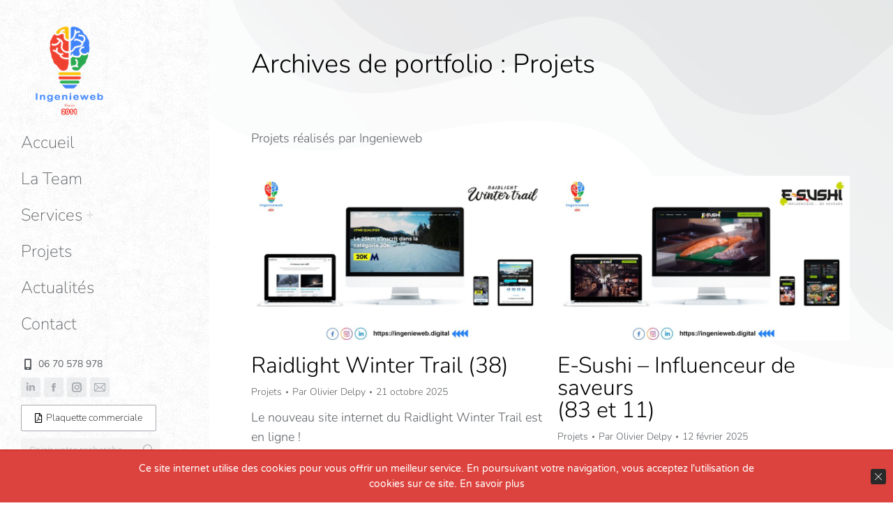

--- FILE ---
content_type: text/html; charset=UTF-8
request_url: https://ingenieweb.digital/project-category/projets/
body_size: 20819
content:
<!DOCTYPE html> 
<html lang="fr-FR" class="no-js"> 
<head>
<meta charset="UTF-8" />
<link rel="preload" href="https://ingenieweb.digital/wp-content/cache/fvm/min/1766258806-css4ab1cf09138342a6770006d4bc7a8d00a74a6ce4a145d2f22c132e46c1fc4.css" as="style" media="all" /> 
<link rel="preload" href="https://ingenieweb.digital/wp-content/cache/fvm/min/1766258806-csse474d7d6901ad17cc67d9d9cc19f5390fd9b1dfb811e90a9b3c034bf57491.css" as="style" media="all" /> 
<link rel="preload" href="https://ingenieweb.digital/wp-content/cache/fvm/min/1766258806-cssea824e6336bd4ac3cc7b9f0fa3bc6dd22ca62576fe01b88d71769c4c3256c.css" as="style" media="all" /> 
<link rel="preload" href="https://ingenieweb.digital/wp-content/cache/fvm/min/1766258806-cssc73dbb769f7a92c781737c1e9ba356ba2155bcd7120f149cdb37a05c58366.css" as="style" media="all" /> 
<link rel="preload" href="https://ingenieweb.digital/wp-content/cache/fvm/min/1766258806-css06e63b6fcb48dd079d1bf1ca562f1c027c6f03dd16075cdf18f392a94e176.css" as="style" media="all" /> 
<link rel="preload" href="https://ingenieweb.digital/wp-content/cache/fvm/min/1766258806-css57ce0cd971f93b8e3d5906c7607b06695b8b9d38f6ed79ad534cf2594f2db.css" as="style" media="all" /> 
<link rel="preload" href="https://ingenieweb.digital/wp-content/cache/fvm/min/1766258806-css125dd3a8da1171fbefd2af49856a3d25334f8572fc25629d1b863ab628215.css" as="style" media="all" /> 
<link rel="preload" href="https://ingenieweb.digital/wp-content/cache/fvm/min/1766258806-css2eeca37ffd8b1adf09c31d5f111f3c8c501e0b8d05ffbd37f7059d3d2bb98.css" as="style" media="all" /> 
<link rel="preload" href="https://ingenieweb.digital/wp-content/cache/fvm/min/1766258806-css49b1a28fba40eb0805ecc34719c2961a0cb843c0294b1e6ba5bb0f3ed7f2d.css" as="style" media="all" /> 
<link rel="preload" href="https://ingenieweb.digital/wp-content/cache/fvm/min/1766258806-css04e67b89c2e806707335cd17bc1d04ae2ee212162e70d437f5eb355e023cd.css" as="style" media="all" /> 
<link rel="preload" href="https://ingenieweb.digital/wp-content/cache/fvm/min/1766258806-css3c17c7611a6f48b379b18eba4ad310eedb28290dcad7ff05e3a2c4cb94f92.css" as="style" media="all" /> 
<link rel="preload" href="https://ingenieweb.digital/wp-content/cache/fvm/min/1766258806-css6e40334b6b1661ef9aa15b731f7e44631d7bc13c42fca72956eb9c776fdd3.css" as="style" media="all" /> 
<link rel="preload" href="https://ingenieweb.digital/wp-content/cache/fvm/min/1766258806-css97547f69a850b03aab320f63f27b4155fa99e0010fdb6e92d1c80fbf3d5d5.css" as="style" media="all" /> 
<link rel="preload" href="https://ingenieweb.digital/wp-content/cache/fvm/min/1766258806-css46eb648d5997288c342bbf5e8789eb3d27fd191452f8105f958db42353269.css" as="style" media="all" /> 
<link rel="preload" href="https://ingenieweb.digital/wp-content/cache/fvm/min/1766258806-css3a80b280baaf0aae68a2a56a6e02265b19ee839e3d5137514dec0dde7945d.css" as="style" media="all" /> 
<link rel="preload" href="https://ingenieweb.digital/wp-content/cache/fvm/min/1766258806-css9b00ac10f291a6477ce14b342b7e54669fcb908e581a2ae8461bcc72ecb91.css" as="style" media="all" /> 
<link rel="preload" href="https://ingenieweb.digital/wp-content/cache/fvm/min/1766258806-css266a62ca392aea1b564575d12018b47d34ea519d2fa48df64c51afb907287.css" as="style" media="all" /> 
<link rel="preload" href="https://ingenieweb.digital/wp-content/cache/fvm/min/1766258806-css7f2dc1e8a5474a58d094184720369c02390c313fa63c414e096a6dc656f42.css" as="style" media="all" /> 
<link rel="preload" href="https://ingenieweb.digital/wp-content/cache/fvm/min/1766258806-cssba4bd77f6c712d09d2792fe09283bd0fe5633234d2833ce8151ea432f0af3.css" as="style" media="all" /> 
<link rel="preload" href="https://ingenieweb.digital/wp-content/cache/fvm/min/1766258806-css01604c59966951751227b9821179c47e80b40ac411c282d6c44c7471f0a3c.css" as="style" media="all" /> 
<link rel="preload" href="https://ingenieweb.digital/wp-content/cache/fvm/min/1766258806-cssb5188e32c639bdc5c846d68ad67a1f54c13652b1dc205a1c415f1a336a84b.css" as="style" media="all" /> 
<link rel="preload" href="https://ingenieweb.digital/wp-content/cache/fvm/min/1766258806-cssdf5bbd9539f46093a07d9218160f7f7fab3c0a2930f75b08452ab3ba85e98.css" as="style" media="all" /> 
<link rel="preload" href="https://ingenieweb.digital/wp-content/cache/fvm/min/1766258806-css1236577b190d81131c8d1b023ed310d235662f375a3311bf36a3deed5d293.css" as="style" media="all" /> 
<link rel="preload" href="https://ingenieweb.digital/wp-content/cache/fvm/min/1766258806-css6d9b9bb0993802ac9f9bd93270c15735dca2e5a136b57d6d912c36f91f290.css" as="style" media="all" /> 
<link rel="preload" href="https://ingenieweb.digital/wp-content/cache/fvm/min/1766258806-css8d85e186e8323f9acf0a8018ccf54f15ee98cd14b2ad2b83a80b3b3493482.css" as="style" media="all" /> 
<link rel="preload" href="https://ingenieweb.digital/wp-content/cache/fvm/min/1766258806-css1af9762ab65a4b40ae20d63449c0584e0ace06ddb38105cfbcb17f14e469f.css" as="style" media="all" /> 
<link rel="preload" href="https://ingenieweb.digital/wp-content/cache/fvm/min/1766258806-css18c820bf1d3a5d9771106d0f40832ded987a69250e8293707b8737f8d0b98.css" as="style" media="all" /> 
<link rel="preload" href="https://ingenieweb.digital/wp-content/cache/fvm/min/1766258806-css97211b008a06f1c9bc60a2b868bfe82addb902773a6201d63dc42b01cc91f.css" as="style" media="none" /> 
<link rel="preload" href="https://ingenieweb.digital/wp-content/cache/fvm/min/1766258806-csscbe7bd1be7bb2c0e7aa1511f13f351b66a8cafc220f82c1210ea2ef7fd713.css" as="style" media="all" /> 
<link rel="preload" href="https://ingenieweb.digital/wp-content/cache/fvm/min/1766258806-css6f80ce1b39f3b9142bc4241524b8b92cc715ebfac30c3112fac2c3fbb6029.css" as="style" media="all" /> 
<link rel="preload" href="https://ingenieweb.digital/wp-content/cache/fvm/min/1766258806-css3a0ffb155634f0657affd146fb2940a22e56bedbdb9e01ba1932d3fbedf47.css" as="style" media="all" />
<script data-cfasync="false">if(navigator.userAgent.match(/MSIE|Internet Explorer/i)||navigator.userAgent.match(/Trident\/7\..*?rv:11/i)){var href=document.location.href;if(!href.match(/[?&]iebrowser/)){if(href.indexOf("?")==-1){if(href.indexOf("#")==-1){document.location.href=href+"?iebrowser=1"}else{document.location.href=href.replace("#","?iebrowser=1#")}}else{if(href.indexOf("#")==-1){document.location.href=href+"&iebrowser=1"}else{document.location.href=href.replace("#","&iebrowser=1#")}}}}</script>
<script data-cfasync="false">class FVMLoader{constructor(e){this.triggerEvents=e,this.eventOptions={passive:!0},this.userEventListener=this.triggerListener.bind(this),this.delayedScripts={normal:[],async:[],defer:[]},this.allJQueries=[]}_addUserInteractionListener(e){this.triggerEvents.forEach(t=>window.addEventListener(t,e.userEventListener,e.eventOptions))}_removeUserInteractionListener(e){this.triggerEvents.forEach(t=>window.removeEventListener(t,e.userEventListener,e.eventOptions))}triggerListener(){this._removeUserInteractionListener(this),"loading"===document.readyState?document.addEventListener("DOMContentLoaded",this._loadEverythingNow.bind(this)):this._loadEverythingNow()}async _loadEverythingNow(){this._runAllDelayedCSS(),this._delayEventListeners(),this._delayJQueryReady(this),this._handleDocumentWrite(),this._registerAllDelayedScripts(),await this._loadScriptsFromList(this.delayedScripts.normal),await this._loadScriptsFromList(this.delayedScripts.defer),await this._loadScriptsFromList(this.delayedScripts.async),await this._triggerDOMContentLoaded(),await this._triggerWindowLoad(),window.dispatchEvent(new Event("wpr-allScriptsLoaded"))}_registerAllDelayedScripts(){document.querySelectorAll("script[type=fvmdelay]").forEach(e=>{e.hasAttribute("src")?e.hasAttribute("async")&&!1!==e.async?this.delayedScripts.async.push(e):e.hasAttribute("defer")&&!1!==e.defer||"module"===e.getAttribute("data-type")?this.delayedScripts.defer.push(e):this.delayedScripts.normal.push(e):this.delayedScripts.normal.push(e)})}_runAllDelayedCSS(){document.querySelectorAll("link[rel=fvmdelay]").forEach(e=>{e.setAttribute("rel","stylesheet")})}async _transformScript(e){return await this._requestAnimFrame(),new Promise(t=>{const n=document.createElement("script");let r;[...e.attributes].forEach(e=>{let t=e.nodeName;"type"!==t&&("data-type"===t&&(t="type",r=e.nodeValue),n.setAttribute(t,e.nodeValue))}),e.hasAttribute("src")?(n.addEventListener("load",t),n.addEventListener("error",t)):(n.text=e.text,t()),e.parentNode.replaceChild(n,e)})}async _loadScriptsFromList(e){const t=e.shift();return t?(await this._transformScript(t),this._loadScriptsFromList(e)):Promise.resolve()}_delayEventListeners(){let e={};function t(t,n){!function(t){function n(n){return e[t].eventsToRewrite.indexOf(n)>=0?"wpr-"+n:n}e[t]||(e[t]={originalFunctions:{add:t.addEventListener,remove:t.removeEventListener},eventsToRewrite:[]},t.addEventListener=function(){arguments[0]=n(arguments[0]),e[t].originalFunctions.add.apply(t,arguments)},t.removeEventListener=function(){arguments[0]=n(arguments[0]),e[t].originalFunctions.remove.apply(t,arguments)})}(t),e[t].eventsToRewrite.push(n)}function n(e,t){let n=e[t];Object.defineProperty(e,t,{get:()=>n||function(){},set(r){e["wpr"+t]=n=r}})}t(document,"DOMContentLoaded"),t(window,"DOMContentLoaded"),t(window,"load"),t(window,"pageshow"),t(document,"readystatechange"),n(document,"onreadystatechange"),n(window,"onload"),n(window,"onpageshow")}_delayJQueryReady(e){let t=window.jQuery;Object.defineProperty(window,"jQuery",{get:()=>t,set(n){if(n&&n.fn&&!e.allJQueries.includes(n)){n.fn.ready=n.fn.init.prototype.ready=function(t){e.domReadyFired?t.bind(document)(n):document.addEventListener("DOMContentLoaded2",()=>t.bind(document)(n))};const t=n.fn.on;n.fn.on=n.fn.init.prototype.on=function(){if(this[0]===window){function e(e){return e.split(" ").map(e=>"load"===e||0===e.indexOf("load.")?"wpr-jquery-load":e).join(" ")}"string"==typeof arguments[0]||arguments[0]instanceof String?arguments[0]=e(arguments[0]):"object"==typeof arguments[0]&&Object.keys(arguments[0]).forEach(t=>{delete Object.assign(arguments[0],{[e(t)]:arguments[0][t]})[t]})}return t.apply(this,arguments),this},e.allJQueries.push(n)}t=n}})}async _triggerDOMContentLoaded(){this.domReadyFired=!0,await this._requestAnimFrame(),document.dispatchEvent(new Event("DOMContentLoaded2")),await this._requestAnimFrame(),window.dispatchEvent(new Event("DOMContentLoaded2")),await this._requestAnimFrame(),document.dispatchEvent(new Event("wpr-readystatechange")),await this._requestAnimFrame(),document.wpronreadystatechange&&document.wpronreadystatechange()}async _triggerWindowLoad(){await this._requestAnimFrame(),window.dispatchEvent(new Event("wpr-load")),await this._requestAnimFrame(),window.wpronload&&window.wpronload(),await this._requestAnimFrame(),this.allJQueries.forEach(e=>e(window).trigger("wpr-jquery-load")),window.dispatchEvent(new Event("wpr-pageshow")),await this._requestAnimFrame(),window.wpronpageshow&&window.wpronpageshow()}_handleDocumentWrite(){const e=new Map;document.write=document.writeln=function(t){const n=document.currentScript,r=document.createRange(),i=n.parentElement;let a=e.get(n);void 0===a&&(a=n.nextSibling,e.set(n,a));const s=document.createDocumentFragment();r.setStart(s,0),s.appendChild(r.createContextualFragment(t)),i.insertBefore(s,a)}}async _requestAnimFrame(){return new Promise(e=>requestAnimationFrame(e))}static run(){const e=new FVMLoader(["keydown","mousemove","touchmove","touchstart","touchend","wheel"]);e._addUserInteractionListener(e)}}FVMLoader.run();</script>
<meta name="viewport" content="width=device-width, initial-scale=1, maximum-scale=1, user-scalable=0"/>
<meta name='robots' content='index, follow, max-image-preview:large, max-snippet:-1, max-video-preview:-1' /><title>Archives des Projets - Ingenieweb</title>
<link rel="canonical" href="https://ingenieweb.digital/project-category/projets/" />
<meta property="og:locale" content="fr_FR" />
<meta property="og:type" content="article" />
<meta property="og:title" content="Archives des Projets - Ingenieweb" />
<meta property="og:description" content="Projets réalisés par Ingenieweb" />
<meta property="og:url" content="https://ingenieweb.digital/project-category/projets/" />
<meta property="og:site_name" content="Ingenieweb" />
<meta name="twitter:card" content="summary_large_image" />
<script type="application/ld+json" class="yoast-schema-graph">{"@context":"https://schema.org","@graph":[{"@type":"CollectionPage","@id":"https://ingenieweb.digital/project-category/projets/","url":"https://ingenieweb.digital/project-category/projets/","name":"Archives des Projets - Ingenieweb","isPartOf":{"@id":"https://ingenieweb.digital/#website"},"primaryImageOfPage":{"@id":"https://ingenieweb.digital/project-category/projets/#primaryimage"},"image":{"@id":"https://ingenieweb.digital/project-category/projets/#primaryimage"},"thumbnailUrl":"https://ingenieweb.digital/wp-content/uploads/2025/12/Site-internet-Raidlight-Winter-Trail-by-Ingenieweb-Fb.jpg","breadcrumb":{"@id":"https://ingenieweb.digital/project-category/projets/#breadcrumb"},"inLanguage":"fr-FR"},{"@type":"ImageObject","inLanguage":"fr-FR","@id":"https://ingenieweb.digital/project-category/projets/#primaryimage","url":"https://ingenieweb.digital/wp-content/uploads/2025/12/Site-internet-Raidlight-Winter-Trail-by-Ingenieweb-Fb.jpg","contentUrl":"https://ingenieweb.digital/wp-content/uploads/2025/12/Site-internet-Raidlight-Winter-Trail-by-Ingenieweb-Fb.jpg","width":1920,"height":1080,"caption":"Site internet Raidlight Winter Trail by Ingenieweb -Offre Web4Run"},{"@type":"BreadcrumbList","@id":"https://ingenieweb.digital/project-category/projets/#breadcrumb","itemListElement":[{"@type":"ListItem","position":1,"name":"Accueil","item":"https://ingenieweb.digital/"},{"@type":"ListItem","position":2,"name":"Projets"}]},{"@type":"WebSite","@id":"https://ingenieweb.digital/#website","url":"https://ingenieweb.digital/","name":"Ingenieweb","description":"Site internet - Référencement - Communication digitale à Hyères (Var)","publisher":{"@id":"https://ingenieweb.digital/#organization"},"potentialAction":[{"@type":"SearchAction","target":{"@type":"EntryPoint","urlTemplate":"https://ingenieweb.digital/?s={search_term_string}"},"query-input":{"@type":"PropertyValueSpecification","valueRequired":true,"valueName":"search_term_string"}}],"inLanguage":"fr-FR"},{"@type":"Organization","@id":"https://ingenieweb.digital/#organization","name":"Ingenieweb","url":"https://ingenieweb.digital/","logo":{"@type":"ImageObject","inLanguage":"fr-FR","@id":"https://ingenieweb.digital/#/schema/logo/image/","url":"https://ingenieweb.digital/wp-content/uploads/2020/12/Logo-Ingenieweb-Since-2011-V1-140x140-1.png","contentUrl":"https://ingenieweb.digital/wp-content/uploads/2020/12/Logo-Ingenieweb-Since-2011-V1-140x140-1.png","width":140,"height":140,"caption":"Ingenieweb"},"image":{"@id":"https://ingenieweb.digital/#/schema/logo/image/"}}]}</script>
<link rel="alternate" type="application/rss+xml" title="Ingenieweb &raquo; Flux" href="https://ingenieweb.digital/feed/" />
<link rel="alternate" type="application/rss+xml" title="Ingenieweb &raquo; Flux des commentaires" href="https://ingenieweb.digital/comments/feed/" />
<link rel="alternate" type="application/rss+xml" title="Flux pour Ingenieweb &raquo; Projets Catégorie de portfolio" href="https://ingenieweb.digital/project-category/projets/feed/" />
<link rel="alternate" type="application/rss+xml" title="Flux Ingenieweb &raquo; Stories" href="https://ingenieweb.digital/web-stories/feed/"> 
<link rel="profile" href="https://gmpg.org/xfn/11" /> 
<script data-cfasync="false" data-pagespeed-no-defer>
var gtm4wp_datalayer_name = "dataLayer";
var dataLayer = dataLayer || [];
</script>
<link rel="next" href="https://ingenieweb.digital/project-category/projets/page/2/" /> 
<link rel='stylesheet' id='elementor-frontend-css' href='https://ingenieweb.digital/wp-content/cache/fvm/min/1766258806-css4ab1cf09138342a6770006d4bc7a8d00a74a6ce4a145d2f22c132e46c1fc4.css' media='all' /> 
<link rel='stylesheet' id='widget-nav-menu-css' href='https://ingenieweb.digital/wp-content/cache/fvm/min/1766258806-csse474d7d6901ad17cc67d9d9cc19f5390fd9b1dfb811e90a9b3c034bf57491.css' media='all' /> 
<link rel='stylesheet' id='elementor-post-4617-css' href='https://ingenieweb.digital/wp-content/cache/fvm/min/1766258806-cssea824e6336bd4ac3cc7b9f0fa3bc6dd22ca62576fe01b88d71769c4c3256c.css' media='all' /> 
<link rel='stylesheet' id='elementor-post-1321-css' href='https://ingenieweb.digital/wp-content/cache/fvm/min/1766258806-cssc73dbb769f7a92c781737c1e9ba356ba2155bcd7120f149cdb37a05c58366.css' media='all' /> 
<style id='wp-img-auto-sizes-contain-inline-css' media="all">img:is([sizes=auto i],[sizes^="auto," i]){contain-intrinsic-size:3000px 1500px}</style> 
<style id='classic-theme-styles-inline-css' media="all">/*! This file is auto-generated */ .wp-block-button__link{color:#fff;background-color:#32373c;border-radius:9999px;box-shadow:none;text-decoration:none;padding:calc(.667em + 2px) calc(1.333em + 2px);font-size:1.125em}.wp-block-file__button{background:#32373c;color:#fff;text-decoration:none}</style> 
<style id='safe-svg-svg-icon-style-inline-css' media="all">.safe-svg-cover{text-align:center}.safe-svg-cover .safe-svg-inside{display:inline-block;max-width:100%}.safe-svg-cover svg{fill:currentColor;height:100%;max-height:100%;max-width:100%;width:100%}</style> 
<style id='global-styles-inline-css' media="all">:root{--wp--preset--aspect-ratio--square:1;--wp--preset--aspect-ratio--4-3:4/3;--wp--preset--aspect-ratio--3-4:3/4;--wp--preset--aspect-ratio--3-2:3/2;--wp--preset--aspect-ratio--2-3:2/3;--wp--preset--aspect-ratio--16-9:16/9;--wp--preset--aspect-ratio--9-16:9/16;--wp--preset--color--black:#000000;--wp--preset--color--cyan-bluish-gray:#abb8c3;--wp--preset--color--white:#FFF;--wp--preset--color--pale-pink:#f78da7;--wp--preset--color--vivid-red:#cf2e2e;--wp--preset--color--luminous-vivid-orange:#ff6900;--wp--preset--color--luminous-vivid-amber:#fcb900;--wp--preset--color--light-green-cyan:#7bdcb5;--wp--preset--color--vivid-green-cyan:#00d084;--wp--preset--color--pale-cyan-blue:#8ed1fc;--wp--preset--color--vivid-cyan-blue:#0693e3;--wp--preset--color--vivid-purple:#9b51e0;--wp--preset--color--accent:#a6abb0;--wp--preset--color--dark-gray:#111;--wp--preset--color--light-gray:#767676;--wp--preset--gradient--vivid-cyan-blue-to-vivid-purple:linear-gradient(135deg,rgb(6,147,227) 0%,rgb(155,81,224) 100%);--wp--preset--gradient--light-green-cyan-to-vivid-green-cyan:linear-gradient(135deg,rgb(122,220,180) 0%,rgb(0,208,130) 100%);--wp--preset--gradient--luminous-vivid-amber-to-luminous-vivid-orange:linear-gradient(135deg,rgb(252,185,0) 0%,rgb(255,105,0) 100%);--wp--preset--gradient--luminous-vivid-orange-to-vivid-red:linear-gradient(135deg,rgb(255,105,0) 0%,rgb(207,46,46) 100%);--wp--preset--gradient--very-light-gray-to-cyan-bluish-gray:linear-gradient(135deg,rgb(238,238,238) 0%,rgb(169,184,195) 100%);--wp--preset--gradient--cool-to-warm-spectrum:linear-gradient(135deg,rgb(74,234,220) 0%,rgb(151,120,209) 20%,rgb(207,42,186) 40%,rgb(238,44,130) 60%,rgb(251,105,98) 80%,rgb(254,248,76) 100%);--wp--preset--gradient--blush-light-purple:linear-gradient(135deg,rgb(255,206,236) 0%,rgb(152,150,240) 100%);--wp--preset--gradient--blush-bordeaux:linear-gradient(135deg,rgb(254,205,165) 0%,rgb(254,45,45) 50%,rgb(107,0,62) 100%);--wp--preset--gradient--luminous-dusk:linear-gradient(135deg,rgb(255,203,112) 0%,rgb(199,81,192) 50%,rgb(65,88,208) 100%);--wp--preset--gradient--pale-ocean:linear-gradient(135deg,rgb(255,245,203) 0%,rgb(182,227,212) 50%,rgb(51,167,181) 100%);--wp--preset--gradient--electric-grass:linear-gradient(135deg,rgb(202,248,128) 0%,rgb(113,206,126) 100%);--wp--preset--gradient--midnight:linear-gradient(135deg,rgb(2,3,129) 0%,rgb(40,116,252) 100%);--wp--preset--font-size--small:13px;--wp--preset--font-size--medium:20px;--wp--preset--font-size--large:36px;--wp--preset--font-size--x-large:42px;--wp--preset--spacing--20:0.44rem;--wp--preset--spacing--30:0.67rem;--wp--preset--spacing--40:1rem;--wp--preset--spacing--50:1.5rem;--wp--preset--spacing--60:2.25rem;--wp--preset--spacing--70:3.38rem;--wp--preset--spacing--80:5.06rem;--wp--preset--shadow--natural:6px 6px 9px rgba(0, 0, 0, 0.2);--wp--preset--shadow--deep:12px 12px 50px rgba(0, 0, 0, 0.4);--wp--preset--shadow--sharp:6px 6px 0px rgba(0, 0, 0, 0.2);--wp--preset--shadow--outlined:6px 6px 0px -3px rgb(255, 255, 255), 6px 6px rgb(0, 0, 0);--wp--preset--shadow--crisp:6px 6px 0px rgb(0, 0, 0)}:where(.is-layout-flex){gap:.5em}:where(.is-layout-grid){gap:.5em}body .is-layout-flex{display:flex}.is-layout-flex{flex-wrap:wrap;align-items:center}.is-layout-flex>:is(*,div){margin:0}body .is-layout-grid{display:grid}.is-layout-grid>:is(*,div){margin:0}:where(.wp-block-columns.is-layout-flex){gap:2em}:where(.wp-block-columns.is-layout-grid){gap:2em}:where(.wp-block-post-template.is-layout-flex){gap:1.25em}:where(.wp-block-post-template.is-layout-grid){gap:1.25em}.has-black-color{color:var(--wp--preset--color--black)!important}.has-cyan-bluish-gray-color{color:var(--wp--preset--color--cyan-bluish-gray)!important}.has-white-color{color:var(--wp--preset--color--white)!important}.has-pale-pink-color{color:var(--wp--preset--color--pale-pink)!important}.has-vivid-red-color{color:var(--wp--preset--color--vivid-red)!important}.has-luminous-vivid-orange-color{color:var(--wp--preset--color--luminous-vivid-orange)!important}.has-luminous-vivid-amber-color{color:var(--wp--preset--color--luminous-vivid-amber)!important}.has-light-green-cyan-color{color:var(--wp--preset--color--light-green-cyan)!important}.has-vivid-green-cyan-color{color:var(--wp--preset--color--vivid-green-cyan)!important}.has-pale-cyan-blue-color{color:var(--wp--preset--color--pale-cyan-blue)!important}.has-vivid-cyan-blue-color{color:var(--wp--preset--color--vivid-cyan-blue)!important}.has-vivid-purple-color{color:var(--wp--preset--color--vivid-purple)!important}.has-black-background-color{background-color:var(--wp--preset--color--black)!important}.has-cyan-bluish-gray-background-color{background-color:var(--wp--preset--color--cyan-bluish-gray)!important}.has-white-background-color{background-color:var(--wp--preset--color--white)!important}.has-pale-pink-background-color{background-color:var(--wp--preset--color--pale-pink)!important}.has-vivid-red-background-color{background-color:var(--wp--preset--color--vivid-red)!important}.has-luminous-vivid-orange-background-color{background-color:var(--wp--preset--color--luminous-vivid-orange)!important}.has-luminous-vivid-amber-background-color{background-color:var(--wp--preset--color--luminous-vivid-amber)!important}.has-light-green-cyan-background-color{background-color:var(--wp--preset--color--light-green-cyan)!important}.has-vivid-green-cyan-background-color{background-color:var(--wp--preset--color--vivid-green-cyan)!important}.has-pale-cyan-blue-background-color{background-color:var(--wp--preset--color--pale-cyan-blue)!important}.has-vivid-cyan-blue-background-color{background-color:var(--wp--preset--color--vivid-cyan-blue)!important}.has-vivid-purple-background-color{background-color:var(--wp--preset--color--vivid-purple)!important}.has-black-border-color{border-color:var(--wp--preset--color--black)!important}.has-cyan-bluish-gray-border-color{border-color:var(--wp--preset--color--cyan-bluish-gray)!important}.has-white-border-color{border-color:var(--wp--preset--color--white)!important}.has-pale-pink-border-color{border-color:var(--wp--preset--color--pale-pink)!important}.has-vivid-red-border-color{border-color:var(--wp--preset--color--vivid-red)!important}.has-luminous-vivid-orange-border-color{border-color:var(--wp--preset--color--luminous-vivid-orange)!important}.has-luminous-vivid-amber-border-color{border-color:var(--wp--preset--color--luminous-vivid-amber)!important}.has-light-green-cyan-border-color{border-color:var(--wp--preset--color--light-green-cyan)!important}.has-vivid-green-cyan-border-color{border-color:var(--wp--preset--color--vivid-green-cyan)!important}.has-pale-cyan-blue-border-color{border-color:var(--wp--preset--color--pale-cyan-blue)!important}.has-vivid-cyan-blue-border-color{border-color:var(--wp--preset--color--vivid-cyan-blue)!important}.has-vivid-purple-border-color{border-color:var(--wp--preset--color--vivid-purple)!important}.has-vivid-cyan-blue-to-vivid-purple-gradient-background{background:var(--wp--preset--gradient--vivid-cyan-blue-to-vivid-purple)!important}.has-light-green-cyan-to-vivid-green-cyan-gradient-background{background:var(--wp--preset--gradient--light-green-cyan-to-vivid-green-cyan)!important}.has-luminous-vivid-amber-to-luminous-vivid-orange-gradient-background{background:var(--wp--preset--gradient--luminous-vivid-amber-to-luminous-vivid-orange)!important}.has-luminous-vivid-orange-to-vivid-red-gradient-background{background:var(--wp--preset--gradient--luminous-vivid-orange-to-vivid-red)!important}.has-very-light-gray-to-cyan-bluish-gray-gradient-background{background:var(--wp--preset--gradient--very-light-gray-to-cyan-bluish-gray)!important}.has-cool-to-warm-spectrum-gradient-background{background:var(--wp--preset--gradient--cool-to-warm-spectrum)!important}.has-blush-light-purple-gradient-background{background:var(--wp--preset--gradient--blush-light-purple)!important}.has-blush-bordeaux-gradient-background{background:var(--wp--preset--gradient--blush-bordeaux)!important}.has-luminous-dusk-gradient-background{background:var(--wp--preset--gradient--luminous-dusk)!important}.has-pale-ocean-gradient-background{background:var(--wp--preset--gradient--pale-ocean)!important}.has-electric-grass-gradient-background{background:var(--wp--preset--gradient--electric-grass)!important}.has-midnight-gradient-background{background:var(--wp--preset--gradient--midnight)!important}.has-small-font-size{font-size:var(--wp--preset--font-size--small)!important}.has-medium-font-size{font-size:var(--wp--preset--font-size--medium)!important}.has-large-font-size{font-size:var(--wp--preset--font-size--large)!important}.has-x-large-font-size{font-size:var(--wp--preset--font-size--x-large)!important}:where(.wp-block-post-template.is-layout-flex){gap:1.25em}:where(.wp-block-post-template.is-layout-grid){gap:1.25em}:where(.wp-block-term-template.is-layout-flex){gap:1.25em}:where(.wp-block-term-template.is-layout-grid){gap:1.25em}:where(.wp-block-columns.is-layout-flex){gap:2em}:where(.wp-block-columns.is-layout-grid){gap:2em}:root :where(.wp-block-pullquote){font-size:1.5em;line-height:1.6}</style> 
<link rel='stylesheet' id='contact-form-7-css' href='https://ingenieweb.digital/wp-content/cache/fvm/min/1766258806-css06e63b6fcb48dd079d1bf1ca562f1c027c6f03dd16075cdf18f392a94e176.css' media='all' /> 
<link rel='stylesheet' id='the7-font-css' href='https://ingenieweb.digital/wp-content/cache/fvm/min/1766258806-css57ce0cd971f93b8e3d5906c7607b06695b8b9d38f6ed79ad534cf2594f2db.css' media='all' /> 
<link rel='stylesheet' id='the7-awesome-fonts-css' href='https://ingenieweb.digital/wp-content/cache/fvm/min/1766258806-css125dd3a8da1171fbefd2af49856a3d25334f8572fc25629d1b863ab628215.css' media='all' /> 
<link rel='stylesheet' id='the7-Defaults-css' href='https://ingenieweb.digital/wp-content/cache/fvm/min/1766258806-css2eeca37ffd8b1adf09c31d5f111f3c8c501e0b8d05ffbd37f7059d3d2bb98.css' media='all' /> 
<link rel='stylesheet' id='the7-icomoon-fontawesome-16x16-css' href='https://ingenieweb.digital/wp-content/cache/fvm/min/1766258806-css49b1a28fba40eb0805ecc34719c2961a0cb843c0294b1e6ba5bb0f3ed7f2d.css' media='all' /> 
<link rel='stylesheet' id='the7-icomoon-p7stroke-32x32-css' href='https://ingenieweb.digital/wp-content/cache/fvm/min/1766258806-css04e67b89c2e806707335cd17bc1d04ae2ee212162e70d437f5eb355e023cd.css' media='all' /> 
<link rel='stylesheet' id='elementor-icons-css' href='https://ingenieweb.digital/wp-content/cache/fvm/min/1766258806-css3c17c7611a6f48b379b18eba4ad310eedb28290dcad7ff05e3a2c4cb94f92.css' media='all' /> 
<link rel='stylesheet' id='dt-web-fonts-css' href='https://ingenieweb.digital/wp-content/cache/fvm/min/1766258806-css6e40334b6b1661ef9aa15b731f7e44631d7bc13c42fca72956eb9c776fdd3.css' media='all' /> 
<link rel='stylesheet' id='dt-main-css' href='https://ingenieweb.digital/wp-content/cache/fvm/min/1766258806-css97547f69a850b03aab320f63f27b4155fa99e0010fdb6e92d1c80fbf3d5d5.css' media='all' /> 
<style id='dt-main-inline-css' media="all">body #load{display:block;height:100%;overflow:hidden;position:fixed;width:100%;z-index:9901;opacity:1;visibility:visible;transition:all .35s ease-out}.load-wrap{width:100%;height:100%;background-position:center center;background-repeat:no-repeat;text-align:center;display:-ms-flexbox;display:-ms-flex;display:flex;-ms-align-items:center;-ms-flex-align:center;align-items:center;-ms-flex-flow:column wrap;flex-flow:column wrap;-ms-flex-pack:center;-ms-justify-content:center;justify-content:center}.load-wrap>svg{position:absolute;top:50%;left:50%;transform:translate(-50%,-50%)}#load{background:var(--the7-elementor-beautiful-loading-bg,#ffffff);--the7-beautiful-spinner-color2:var(--the7-beautiful-spinner-color,#a6abb0)}</style> 
<link rel='stylesheet' id='the7-custom-scrollbar-css' href='https://ingenieweb.digital/wp-content/cache/fvm/min/1766258806-css46eb648d5997288c342bbf5e8789eb3d27fd191452f8105f958db42353269.css' media='all' /> 
<link rel='stylesheet' id='the7-wpbakery-css' href='https://ingenieweb.digital/wp-content/cache/fvm/min/1766258806-css3a80b280baaf0aae68a2a56a6e02265b19ee839e3d5137514dec0dde7945d.css' media='all' /> 
<link rel='stylesheet' id='the7-core-css' href='https://ingenieweb.digital/wp-content/cache/fvm/min/1766258806-css9b00ac10f291a6477ce14b342b7e54669fcb908e581a2ae8461bcc72ecb91.css' media='all' /> 
<link rel='stylesheet' id='the7-css-vars-css' href='https://ingenieweb.digital/wp-content/cache/fvm/min/1766258806-css266a62ca392aea1b564575d12018b47d34ea519d2fa48df64c51afb907287.css' media='all' /> 
<link rel='stylesheet' id='dt-custom-css' href='https://ingenieweb.digital/wp-content/cache/fvm/min/1766258806-css7f2dc1e8a5474a58d094184720369c02390c313fa63c414e096a6dc656f42.css' media='all' /> 
<link rel='stylesheet' id='dt-media-css' href='https://ingenieweb.digital/wp-content/cache/fvm/min/1766258806-cssba4bd77f6c712d09d2792fe09283bd0fe5633234d2833ce8151ea432f0af3.css' media='all' /> 
<link rel='stylesheet' id='the7-mega-menu-css' href='https://ingenieweb.digital/wp-content/cache/fvm/min/1766258806-css01604c59966951751227b9821179c47e80b40ac411c282d6c44c7471f0a3c.css' media='all' /> 
<link rel='stylesheet' id='the7-elements-albums-portfolio-css' href='https://ingenieweb.digital/wp-content/cache/fvm/min/1766258806-cssb5188e32c639bdc5c846d68ad67a1f54c13652b1dc205a1c415f1a336a84b.css' media='all' /> 
<link rel='stylesheet' id='the7-elements-css' href='https://ingenieweb.digital/wp-content/cache/fvm/min/1766258806-cssdf5bbd9539f46093a07d9218160f7f7fab3c0a2930f75b08452ab3ba85e98.css' media='all' /> 
<link rel='stylesheet' id='style-css' href='https://ingenieweb.digital/wp-content/cache/fvm/min/1766258806-css1236577b190d81131c8d1b023ed310d235662f375a3311bf36a3deed5d293.css' media='all' /> 
<link rel='stylesheet' id='the7-elementor-global-css' href='https://ingenieweb.digital/wp-content/cache/fvm/min/1766258806-css6d9b9bb0993802ac9f9bd93270c15735dca2e5a136b57d6d912c36f91f290.css' media='all' /> 
<link rel='stylesheet' id='wphb-1-css' href='https://ingenieweb.digital/wp-content/cache/fvm/min/1766258806-css8d85e186e8323f9acf0a8018ccf54f15ee98cd14b2ad2b83a80b3b3493482.css' media='all' /> 
<link rel='stylesheet' id='sib-front-css-css' href='https://ingenieweb.digital/wp-content/cache/fvm/min/1766258806-css1af9762ab65a4b40ae20d63449c0584e0ace06ddb38105cfbcb17f14e469f.css' media='all' /> 
<link rel='stylesheet' id='wphb-2-css' href='https://ingenieweb.digital/wp-content/cache/fvm/min/1766258806-css18c820bf1d3a5d9771106d0f40832ded987a69250e8293707b8737f8d0b98.css' media='all' /> 
<script src="https://ingenieweb.digital/wp-includes/js/jquery/jquery.min.js?ver=3.7.1" id="jquery-core-js"></script>
<script src="https://ingenieweb.digital/wp-includes/js/jquery/jquery-migrate.min.js?ver=3.4.1" id="jquery-migrate-js"></script>
<script src="//ingenieweb.digital/wp-content/plugins/revslider/sr6/assets/js/rbtools.min.js?ver=6.7.38" async id="tp-tools-js"></script>
<script src="//ingenieweb.digital/wp-content/plugins/revslider/sr6/assets/js/rs6.min.js?ver=6.7.38" async id="revmin-js"></script>
<script src="https://ingenieweb.digital/wp-includes/js/jquery/ui/core.min.js?ver=1.13.3" id="jquery-ui-core-js"></script>
<script id="dt-above-fold-js-extra">
var dtLocal = {"themeUrl":"https://ingenieweb.digital/wp-content/themes/dt-the7","passText":"Pour voir ce contenu, entrer le mots de passe:","moreButtonText":{"loading":"Chargement...","loadMore":"Charger la suite"},"postID":"17330","ajaxurl":"https://ingenieweb.digital/wp-admin/admin-ajax.php","REST":{"baseUrl":"https://ingenieweb.digital/wp-json/the7/v1","endpoints":{"sendMail":"/send-mail"}},"contactMessages":{"required":"Un ou plusieurs champs comporte des erreurs.","terms":"Please accept the privacy policy.","fillTheCaptchaError":"Please, fill the captcha."},"captchaSiteKey":"","ajaxNonce":"6c0f4b0420","pageData":{"type":"archive","template":"archive","layout":"masonry"},"themeSettings":{"smoothScroll":"off","lazyLoading":false,"desktopHeader":{"height":""},"ToggleCaptionEnabled":"disabled","ToggleCaption":"Navigation","floatingHeader":{"showAfter":120,"showMenu":true,"height":70,"logo":{"showLogo":true,"html":"\u003Cimg class=\" preload-me\" src=\"https://ingenieweb.digital/wp-content/themes/dt-the7/inc/presets/images/full/skin11r.header-style-floating-logo-regular.png\" srcset=\"https://ingenieweb.digital/wp-content/themes/dt-the7/inc/presets/images/full/skin11r.header-style-floating-logo-regular.png 44w, https://ingenieweb.digital/wp-content/themes/dt-the7/inc/presets/images/full/skin11r.header-style-floating-logo-hd.png 88w\" width=\"44\" height=\"44\"   sizes=\"44px\" alt=\"Ingenieweb\" /\u003E","url":"https://ingenieweb.digital/"}},"topLine":{"floatingTopLine":{"logo":{"showLogo":false,"html":""}}},"mobileHeader":{"firstSwitchPoint":1200,"secondSwitchPoint":778,"firstSwitchPointHeight":60,"secondSwitchPointHeight":60,"mobileToggleCaptionEnabled":"disabled","mobileToggleCaption":"Menu"},"stickyMobileHeaderFirstSwitch":{"logo":{"html":"\u003Cimg class=\" preload-me\" src=\"https://ingenieweb.digital/wp-content/uploads/2021/01/Ampoule-logo-HD-60x60-1.png\" srcset=\"https://ingenieweb.digital/wp-content/uploads/2021/01/Ampoule-logo-HD-60x60-1.png 60w, https://ingenieweb.digital/wp-content/uploads/2021/01/Ampoule-logo-HD-100x100-1.png 100w\" width=\"60\" height=\"60\"   sizes=\"60px\" alt=\"Ingenieweb\" /\u003E"}},"stickyMobileHeaderSecondSwitch":{"logo":{"html":"\u003Cimg class=\" preload-me\" src=\"https://ingenieweb.digital/wp-content/uploads/2021/01/Ampoule-logo-HD-60x60-1.png\" srcset=\"https://ingenieweb.digital/wp-content/uploads/2021/01/Ampoule-logo-HD-60x60-1.png 60w, https://ingenieweb.digital/wp-content/uploads/2021/01/Ampoule-logo-HD-100x100-1.png 100w\" width=\"60\" height=\"60\"   sizes=\"60px\" alt=\"Ingenieweb\" /\u003E"}},"sidebar":{"switchPoint":992},"boxedWidth":"1340px"},"VCMobileScreenWidth":"778","elementor":{"settings":{"container_width":1400}}};
var dtShare = {"shareButtonText":{"facebook":"Share on Facebook","twitter":"Share on X","pinterest":"Pin it","linkedin":"Share on Linkedin","whatsapp":"Share on Whatsapp"},"overlayOpacity":"90"};
//# sourceURL=dt-above-fold-js-extra
</script>
<script src="https://ingenieweb.digital/wp-content/themes/dt-the7/js/above-the-fold.min.js?ver=14.0.1.1" id="dt-above-fold-js"></script>
<script src="https://www.googletagmanager.com/gtag/js?id=G-Y1S2J1CQZF" id="google_gtagjs-js" async></script>
<script id="google_gtagjs-js-after">
window.dataLayer = window.dataLayer || [];function gtag(){dataLayer.push(arguments);}
gtag("set","linker",{"domains":["ingenieweb.digital"]});
gtag("js", new Date());
gtag("set", "developer_id.dZTNiMT", true);
gtag("config", "G-Y1S2J1CQZF");
//# sourceURL=google_gtagjs-js-after
</script>
<script src="https://ingenieweb.digital/wp-content/plugins/Ultimate_VC_Addons/assets/min-js/modernizr-custom.min.js?ver=3.21.2" id="ultimate-vc-addons-modernizr-js"></script>
<script src="https://ingenieweb.digital/wp-content/plugins/Ultimate_VC_Addons/assets/min-js/jquery-ui.min.js?ver=3.21.2" id="jquery_ui-js"></script>
<script src="https://maps.googleapis.com/maps/api/js" id="ultimate-vc-addons-googleapis-js"></script>
<script src="https://ingenieweb.digital/wp-includes/js/jquery/ui/mouse.min.js?ver=1.13.3" id="jquery-ui-mouse-js"></script>
<script src="https://ingenieweb.digital/wp-includes/js/jquery/ui/slider.min.js?ver=1.13.3" id="jquery-ui-slider-js"></script>
<script src="https://ingenieweb.digital/wp-content/plugins/Ultimate_VC_Addons/assets/min-js/jquery-ui-labeledslider.min.js?ver=3.21.2" id="ultimate-vc-addons_range_tick-js"></script>
<script src="https://ingenieweb.digital/wp-content/plugins/Ultimate_VC_Addons/assets/min-js/ultimate.min.js?ver=3.21.2" id="ultimate-vc-addons-script-js"></script>
<script src="https://ingenieweb.digital/wp-content/plugins/Ultimate_VC_Addons/assets/min-js/modal-all.min.js?ver=3.21.2" id="ultimate-vc-addons-modal-all-js"></script>
<script src="https://ingenieweb.digital/wp-content/plugins/Ultimate_VC_Addons/assets/min-js/jparallax.min.js?ver=3.21.2" id="ultimate-vc-addons-jquery.shake-js"></script>
<script src="https://ingenieweb.digital/wp-content/plugins/Ultimate_VC_Addons/assets/min-js/vhparallax.min.js?ver=3.21.2" id="ultimate-vc-addons-jquery.vhparallax-js"></script>
<script src="https://ingenieweb.digital/wp-content/plugins/Ultimate_VC_Addons/assets/min-js/ultimate_bg.min.js?ver=3.21.2" id="ultimate-vc-addons-row-bg-js"></script>
<script src="https://ingenieweb.digital/wp-content/plugins/Ultimate_VC_Addons/assets/min-js/mb-YTPlayer.min.js?ver=3.21.2" id="ultimate-vc-addons-jquery.ytplayer-js"></script>
<script id="sib-front-js-js-extra">
var sibErrMsg = {"invalidMail":"Veuillez entrer une adresse e-mail valide.","requiredField":"Veuillez compl\u00e9ter les champs obligatoires.","invalidDateFormat":"Veuillez entrer une date valide.","invalidSMSFormat":"Veuillez entrer une num\u00e9ro de t\u00e9l\u00e9phone valide."};
var ajax_sib_front_object = {"ajax_url":"https://ingenieweb.digital/wp-admin/admin-ajax.php","ajax_nonce":"5643ada400","flag_url":"https://ingenieweb.digital/wp-content/plugins/mailin/img/flags/"};
//# sourceURL=sib-front-js-js-extra
</script>
<script src="https://ingenieweb.digital/wp-content/plugins/mailin/js/mailin-front.js?ver=1766258430" id="sib-front-js-js"></script>
<script></script>
<script data-cfasync="false" data-pagespeed-no-defer>
var dataLayer_content = {"pageTitle":"Archives des Projets - Ingenieweb","pagePostType":"dt_portfolio","pagePostType2":"tax-dt_portfolio","pageCategory":[]};
dataLayer.push( dataLayer_content );
</script>
<script data-cfasync="false" data-pagespeed-no-defer>
(function(w,d,s,l,i){w[l]=w[l]||[];w[l].push({'gtm.start':
new Date().getTime(),event:'gtm.js'});var f=d.getElementsByTagName(s)[0],
j=d.createElement(s),dl=l!='dataLayer'?'&l='+l:'';j.async=true;j.src=
'//www.googletagmanager.com/gtm.js?id='+i+dl;f.parentNode.insertBefore(j,f);
})(window,document,'script','dataLayer','GTM-P3F3R62');
</script>
<style media="all">.recentcomments a{display:inline!important;padding:0!important;margin:0!important}</style>
<script type="text/javascript" src="https://cdn.brevo.com/js/sdk-loader.js" async></script>
<script type="text/javascript">
window.Brevo = window.Brevo || [];
window.Brevo.push(['init', {"client_key":"3yp58fod46waf0bybp5smogq","email_id":null,"push":{"customDomain":"https:\/\/ingenieweb.digital\/wp-content\/plugins\/mailin\/"},"service_worker_url":"sw.js?key=${key}","frame_url":"brevo-frame.html"}]);
</script>
<style media="all">.e-con.e-parent:nth-of-type(n+4):not(.e-lazyloaded):not(.e-no-lazyload),.e-con.e-parent:nth-of-type(n+4):not(.e-lazyloaded):not(.e-no-lazyload) *{background-image:none!important}@media screen and (max-height:1024px){.e-con.e-parent:nth-of-type(n+3):not(.e-lazyloaded):not(.e-no-lazyload),.e-con.e-parent:nth-of-type(n+3):not(.e-lazyloaded):not(.e-no-lazyload) *{background-image:none!important}}@media screen and (max-height:640px){.e-con.e-parent:nth-of-type(n+2):not(.e-lazyloaded):not(.e-no-lazyload),.e-con.e-parent:nth-of-type(n+2):not(.e-lazyloaded):not(.e-no-lazyload) *{background-image:none!important}}</style> 
<script type="text/javascript" id="the7-loader-script">
document.addEventListener("DOMContentLoaded", function(event) {
var load = document.getElementById("load");
if(!load.classList.contains('loader-removed')){
var removeLoading = setTimeout(function() {
load.className += " loader-removed";
}, 300);
}
});
</script>
<link rel="icon" href="https://ingenieweb.digital/wp-content/uploads/2021/01/Ampoule-logo-HD-32x32-1.png" type="image/png" sizes="32x32"/>
<script>function setREVStartSize(e){
//window.requestAnimationFrame(function() {
window.RSIW = window.RSIW===undefined ? window.innerWidth : window.RSIW;
window.RSIH = window.RSIH===undefined ? window.innerHeight : window.RSIH;
try {
var pw = document.getElementById(e.c).parentNode.offsetWidth,
newh;
pw = pw===0 || isNaN(pw) || (e.l=="fullwidth" || e.layout=="fullwidth") ? window.RSIW : pw;
e.tabw = e.tabw===undefined ? 0 : parseInt(e.tabw);
e.thumbw = e.thumbw===undefined ? 0 : parseInt(e.thumbw);
e.tabh = e.tabh===undefined ? 0 : parseInt(e.tabh);
e.thumbh = e.thumbh===undefined ? 0 : parseInt(e.thumbh);
e.tabhide = e.tabhide===undefined ? 0 : parseInt(e.tabhide);
e.thumbhide = e.thumbhide===undefined ? 0 : parseInt(e.thumbhide);
e.mh = e.mh===undefined || e.mh=="" || e.mh==="auto" ? 0 : parseInt(e.mh,0);
if(e.layout==="fullscreen" || e.l==="fullscreen")
newh = Math.max(e.mh,window.RSIH);
else{
e.gw = Array.isArray(e.gw) ? e.gw : [e.gw];
for (var i in e.rl) if (e.gw[i]===undefined || e.gw[i]===0) e.gw[i] = e.gw[i-1];
e.gh = e.el===undefined || e.el==="" || (Array.isArray(e.el) && e.el.length==0)? e.gh : e.el;
e.gh = Array.isArray(e.gh) ? e.gh : [e.gh];
for (var i in e.rl) if (e.gh[i]===undefined || e.gh[i]===0) e.gh[i] = e.gh[i-1];
var nl = new Array(e.rl.length),
ix = 0,
sl;
e.tabw = e.tabhide>=pw ? 0 : e.tabw;
e.thumbw = e.thumbhide>=pw ? 0 : e.thumbw;
e.tabh = e.tabhide>=pw ? 0 : e.tabh;
e.thumbh = e.thumbhide>=pw ? 0 : e.thumbh;
for (var i in e.rl) nl[i] = e.rl[i]<window.RSIW ? 0 : e.rl[i];
sl = nl[0];
for (var i in nl) if (sl>nl[i] && nl[i]>0) { sl = nl[i]; ix=i;}
var m = pw>(e.gw[ix]+e.tabw+e.thumbw) ? 1 : (pw-(e.tabw+e.thumbw)) / (e.gw[ix]);
newh =  (e.gh[ix] * m) + (e.tabh + e.thumbh);
}
var el = document.getElementById(e.c);
if (el!==null && el) el.style.height = newh+"px";
el = document.getElementById(e.c+"_wrapper");
if (el!==null && el) {
el.style.height = newh+"px";
el.style.display = "block";
}
} catch(e){
console.log("Failure at Presize of Slider:" + e)
}
//});
};</script>
<noscript><style> .wpb_animate_when_almost_visible { opacity: 1; }</style></noscript>
<script type="text/javascript">
(function() {
window.sib = { equeue: [], client_key: "3yp58fod46waf0bybp5smogq" };
/* OPTIONAL: email to identify request*/
// window.sib.email_id = 'example@domain.com';
/* OPTIONAL: to hide the chat on your script uncomment this line*/
// window.sib.display_chat = 0;
// window.sib.display_logo = 0;
/* OPTIONAL: to overwrite the default welcome message uncomment this line*/
// window.sib.custom_welcome_message = 'Hello, how can we help you?';
/* OPTIONAL: to overwrite the default offline message uncomment this line*/
// window.sib.custom_offline_message = 'We are currently offline. In order to answer you, please indicate your email in your messages.';
window.sendinblue = {}; for (var j = ['track', 'identify', 'trackLink', 'page'], i = 0; i < j.length; i++) { (function(k) { window.sendinblue[k] = function(){ var arg = Array.prototype.slice.call(arguments); (window.sib[k] || function() { var t = {}; t[k] = arg; window.sib.equeue.push(t);})(arg[0], arg[1], arg[2]);};})(j[i]);}var n = document.createElement("script"),i = document.getElementsByTagName("script")[0]; n.type = "text/javascript", n.id = "sendinblue-js", n.async = !0, n.src = "https://sibautomation.com/sa.js?key=" + window.sib.client_key, i.parentNode.insertBefore(n, i), window.sendinblue.page();
})();
</script>
</head>
<body id="the7-body" class="archive tax-dt_portfolio_category term-projets term-74 wp-custom-logo wp-embed-responsive wp-theme-dt-the7 the7-core-ver-2.7.12 layout-masonry description-under-image dt-responsive-on header-side-left ouside-mobile-menu-close-icon ouside-menu-close-icon mobile-hamburger-close-bg-enable mobile-hamburger-close-bg-hover-enable fade-big-mobile-menu-close-icon fade-medium-menu-close-icon srcset-enabled btn-flat custom-btn-color btn-bg-off btn-hover-bg-off custom-btn-hover-color sticky-mobile-header first-switch-logo-left first-switch-menu-right second-switch-logo-left second-switch-menu-right right-mobile-menu layzr-loading-on popup-message-style the7-ver-14.0.1.1 dt-fa-compatibility wpb-js-composer js-comp-ver-8.7.2 vc_responsive elementor-default elementor-kit-4617"> 
<noscript><iframe src="https://www.googletagmanager.com/ns.html?id=GTM-P3F3R62" height="0" width="0" style="display:none;visibility:hidden" aria-hidden="true"></iframe></noscript>
<div id="load" class="spinner-loader"> <div class="load-wrap">
<style type="text/css" media="all">[class*="the7-spinner-animate-"]{animation:spinner-animation 1s cubic-bezier(1,1,1,1) infinite;x:46.5px;y:40px;width:7px;height:20px;fill:var(--the7-beautiful-spinner-color2);opacity:.2}.the7-spinner-animate-2{animation-delay:0.083s}.the7-spinner-animate-3{animation-delay:0.166s}.the7-spinner-animate-4{animation-delay:0.25s}.the7-spinner-animate-5{animation-delay:0.33s}.the7-spinner-animate-6{animation-delay:0.416s}.the7-spinner-animate-7{animation-delay:0.5s}.the7-spinner-animate-8{animation-delay:0.58s}.the7-spinner-animate-9{animation-delay:0.666s}.the7-spinner-animate-10{animation-delay:0.75s}.the7-spinner-animate-11{animation-delay:0.83s}.the7-spinner-animate-12{animation-delay:0.916s}@keyframes spinner-animation{from{opacity:1}to{opacity:0}}</style> <svg width="75px" height="75px" xmlns="http://www.w3.org/2000/svg" viewBox="0 0 100 100" preserveAspectRatio="xMidYMid"> <rect class="the7-spinner-animate-1" rx="5" ry="5" transform="rotate(0 50 50) translate(0 -30)"></rect> <rect class="the7-spinner-animate-2" rx="5" ry="5" transform="rotate(30 50 50) translate(0 -30)"></rect> <rect class="the7-spinner-animate-3" rx="5" ry="5" transform="rotate(60 50 50) translate(0 -30)"></rect> <rect class="the7-spinner-animate-4" rx="5" ry="5" transform="rotate(90 50 50) translate(0 -30)"></rect> <rect class="the7-spinner-animate-5" rx="5" ry="5" transform="rotate(120 50 50) translate(0 -30)"></rect> <rect class="the7-spinner-animate-6" rx="5" ry="5" transform="rotate(150 50 50) translate(0 -30)"></rect> <rect class="the7-spinner-animate-7" rx="5" ry="5" transform="rotate(180 50 50) translate(0 -30)"></rect> <rect class="the7-spinner-animate-8" rx="5" ry="5" transform="rotate(210 50 50) translate(0 -30)"></rect> <rect class="the7-spinner-animate-9" rx="5" ry="5" transform="rotate(240 50 50) translate(0 -30)"></rect> <rect class="the7-spinner-animate-10" rx="5" ry="5" transform="rotate(270 50 50) translate(0 -30)"></rect> <rect class="the7-spinner-animate-11" rx="5" ry="5" transform="rotate(300 50 50) translate(0 -30)"></rect> <rect class="the7-spinner-animate-12" rx="5" ry="5" transform="rotate(330 50 50) translate(0 -30)"></rect> </svg></div> </div> <div id="page" > <a class="skip-link screen-reader-text" href="#content">Contenu en pleine largeur</a> <div class="masthead side-header fully-inside widgets full-height shadow-mobile-header-decoration sub-downwards thin-lines-mobile-menu-icon show-sub-menu-on-click show-device-logo show-mobile-logo"> <div class="top-bar top-bar-empty top-bar-line-hide"> <div class="top-bar-bg" ></div> <div class="mini-widgets left-widgets"></div><div class="mini-widgets right-widgets"></div></div> <header class="header-bar" role="banner"> <div class="branding"> <div id="site-title" class="assistive-text">Ingenieweb</div> <div id="site-description" class="assistive-text">Site internet &#8211; Référencement &#8211; Communication digitale à Hyères (Var)</div> <a class="" href="https://ingenieweb.digital/"><img class="preload-me" src="https://ingenieweb.digital/wp-content/uploads/2020/12/Logo-Ingenieweb-Since-2011-V1-140x140-1.png" srcset="https://ingenieweb.digital/wp-content/uploads/2020/12/Logo-Ingenieweb-Since-2011-V1-140x140-1.png 140w, https://ingenieweb.digital/wp-content/uploads/2020/12/Logo-Ingenieweb-Since-2011-V1-300x300-1.png 300w" width="140" height="140" sizes="140px" alt="Ingenieweb" /><img class="mobile-logo preload-me" src="https://ingenieweb.digital/wp-content/uploads/2021/01/Ampoule-logo-HD-60x60-1.png" srcset="https://ingenieweb.digital/wp-content/uploads/2021/01/Ampoule-logo-HD-60x60-1.png 60w, https://ingenieweb.digital/wp-content/uploads/2021/01/Ampoule-logo-HD-100x100-1.png 100w" width="60" height="60" sizes="60px" alt="Ingenieweb" /></a></div> <ul id="primary-menu" class="main-nav underline-decoration l-to-r-line level-arrows-on"><li class="menu-item menu-item-type-post_type menu-item-object-page menu-item-home menu-item-5236 first depth-0"><a href='https://ingenieweb.digital/' data-level='1'><span class="menu-item-text"><span class="menu-text">Accueil</span></span></a></li> <li class="menu-item menu-item-type-post_type menu-item-object-page menu-item-5374 depth-0"><a href='https://ingenieweb.digital/qui-sommes-nous/' data-level='1'><span class="menu-item-text"><span class="menu-text">La Team</span></span></a></li> <li class="menu-item menu-item-type-custom menu-item-object-custom menu-item-has-children menu-item-5446 has-children depth-0"><a href='#' class='not-clickable-item' data-level='1' aria-haspopup='true' aria-expanded='false'><span class="menu-item-text"><span class="menu-text">Services</span></span></a><ul class="sub-nav level-arrows-on" role="group"><li class="menu-item menu-item-type-post_type menu-item-object-page menu-item-5372 first depth-1"><a href='https://ingenieweb.digital/communication-digitale/' data-level='2'><span class="menu-item-text"><span class="menu-text">Communication digitale</span></span></a></li> <li class="menu-item menu-item-type-post_type menu-item-object-page menu-item-5237 depth-1"><a href='https://ingenieweb.digital/creation-de-sites-internet/' data-level='2'><span class="menu-item-text"><span class="menu-text">Création site internet</span></span></a></li> <li class="menu-item menu-item-type-post_type menu-item-object-page menu-item-5238 depth-1"><a href='https://ingenieweb.digital/referencement-de-sites-internet/' data-level='2'><span class="menu-item-text"><span class="menu-text">Référencement site internet</span></span></a></li> <li class="menu-item menu-item-type-post_type menu-item-object-page menu-item-5239 depth-1"><a href='https://ingenieweb.digital/reseaux-sociaux/' data-level='2'><span class="menu-item-text"><span class="menu-text">Réseaux sociaux</span></span></a></li> </ul></li> <li class="menu-item menu-item-type-post_type menu-item-object-page menu-item-5480 depth-0"><a href='https://ingenieweb.digital/projets-realises/' data-level='1'><span class="menu-item-text"><span class="menu-text">Projets</span></span></a></li> <li class="menu-item menu-item-type-post_type menu-item-object-page menu-item-5447 depth-0"><a href='https://ingenieweb.digital/actualite/' data-level='1'><span class="menu-item-text"><span class="menu-text">Actualités</span></span></a></li> <li class="menu-item menu-item-type-post_type menu-item-object-page menu-item-5101 last depth-0"><a href='https://ingenieweb.digital/contact/' data-level='1'><span class="menu-item-text"><span class="menu-text">Contact</span></span></a></li> </ul> <div class="mini-widgets"><span class="mini-contacts phone show-on-desktop in-top-bar-left in-menu-second-switch"><i class="fa-fw icomoon-the7-font-the7-phone-01"></i>06 70 578 978</span><div class="soc-ico show-on-desktop near-logo-first-switch in-menu-second-switch custom-bg disabled-border border-off hover-accent-bg hover-disabled-border hover-border-off"><a title="LinkedIn page opens in new window" href="https://www.linkedin.com/company/ingenieweb/" target="_blank" class="linkedin"><span class="soc-font-icon"></span><span class="screen-reader-text">LinkedIn page opens in new window</span></a><a title="Facebook page opens in new window" href="https://www.facebook.com/ingenieweb" target="_blank" class="facebook"><span class="soc-font-icon"></span><span class="screen-reader-text">Facebook page opens in new window</span></a><a title="Instagram page opens in new window" href="https://www.instagram.com/ingenieweb/" target="_blank" class="instagram"><span class="soc-font-icon"></span><span class="screen-reader-text">Instagram page opens in new window</span></a><a title="Mail page opens in new window" href="mailto:contact@ingenieweb.fr" target="_blank" class="mail"><span class="soc-font-icon"></span><span class="screen-reader-text">Mail page opens in new window</span></a></div><a href="https://ingenieweb.digital/wp-content/uploads/2020/03/Plaquette-Ingenieweb-2020-v1a.pdf" class="microwidget-btn mini-button header-elements-button-1 show-on-desktop near-logo-first-switch in-menu-second-switch microwidget-btn-bg-on microwidget-btn-hover-bg-on disable-animation-bg border-on hover-border-on btn-icon-align-left" target="_blank"><i class="icomoon-fontawesome-16x16-file-pdf2"></i><span>Plaquette commerciale</span></a><div class="mini-search show-on-desktop near-logo-first-switch hide-on-second-switch classic-search custom-icon"><form class="searchform mini-widget-searchform" role="search" method="get" action="https://ingenieweb.digital/"> <div class="screen-reader-text">Search:</div> <input type="text" aria-label="Search" class="field searchform-s" name="s" value="" placeholder="Saisir votre recherche…" title="Search form"/> <a href="" class="search-icon" aria-label="Search"><i class="the7-mw-icon-search" aria-hidden="true"></i></a> <input type="submit" class="assistive-text searchsubmit" value="Go!"/> </form> </div></div> </header> </div> <div class="dt-close-mobile-menu-icon" aria-label="Close" role="button" tabindex="0"><div class="close-line-wrap"><span class="close-line"></span><span class="close-line"></span><span class="close-line"></span></div></div><div role="navigation" aria-label="Main Menu" class="dt-mobile-header"> <ul id="mobile-menu" class="mobile-main-nav"> <li class="menu-item menu-item-type-post_type menu-item-object-page menu-item-home menu-item-5236 first depth-0"><a href='https://ingenieweb.digital/' data-level='1'><span class="menu-item-text"><span class="menu-text">Accueil</span></span></a></li> <li class="menu-item menu-item-type-post_type menu-item-object-page menu-item-5374 depth-0"><a href='https://ingenieweb.digital/qui-sommes-nous/' data-level='1'><span class="menu-item-text"><span class="menu-text">La Team</span></span></a></li> <li class="menu-item menu-item-type-custom menu-item-object-custom menu-item-has-children menu-item-5446 has-children depth-0"><a href='#' class='not-clickable-item' data-level='1' aria-haspopup='true' aria-expanded='false'><span class="menu-item-text"><span class="menu-text">Services</span></span></a><ul class="sub-nav level-arrows-on" role="group"><li class="menu-item menu-item-type-post_type menu-item-object-page menu-item-5372 first depth-1"><a href='https://ingenieweb.digital/communication-digitale/' data-level='2'><span class="menu-item-text"><span class="menu-text">Communication digitale</span></span></a></li> <li class="menu-item menu-item-type-post_type menu-item-object-page menu-item-5237 depth-1"><a href='https://ingenieweb.digital/creation-de-sites-internet/' data-level='2'><span class="menu-item-text"><span class="menu-text">Création site internet</span></span></a></li> <li class="menu-item menu-item-type-post_type menu-item-object-page menu-item-5238 depth-1"><a href='https://ingenieweb.digital/referencement-de-sites-internet/' data-level='2'><span class="menu-item-text"><span class="menu-text">Référencement site internet</span></span></a></li> <li class="menu-item menu-item-type-post_type menu-item-object-page menu-item-5239 depth-1"><a href='https://ingenieweb.digital/reseaux-sociaux/' data-level='2'><span class="menu-item-text"><span class="menu-text">Réseaux sociaux</span></span></a></li> </ul></li> <li class="menu-item menu-item-type-post_type menu-item-object-page menu-item-5480 depth-0"><a href='https://ingenieweb.digital/projets-realises/' data-level='1'><span class="menu-item-text"><span class="menu-text">Projets</span></span></a></li> <li class="menu-item menu-item-type-post_type menu-item-object-page menu-item-5447 depth-0"><a href='https://ingenieweb.digital/actualite/' data-level='1'><span class="menu-item-text"><span class="menu-text">Actualités</span></span></a></li> <li class="menu-item menu-item-type-post_type menu-item-object-page menu-item-5101 last depth-0"><a href='https://ingenieweb.digital/contact/' data-level='1'><span class="menu-item-text"><span class="menu-text">Contact</span></span></a></li> </ul> <div class='mobile-mini-widgets-in-menu'></div> </div> <div class="page-title title-left disabled-bg breadcrumbs-off breadcrumbs-mobile-off page-title-responsive-enabled"> <div class="wf-wrap"> <div class="page-title-head hgroup"><h1 >Archives de portfolio : <span>Projets</span></h1></div> </div> </div> <div id="main" class="sidebar-none sidebar-divider-off"> <div class="main-gradient"></div> <div class="wf-wrap"> <div class="wf-container-main"> <div id="content" class="content" role="main"> <div class="taxonomy-description"><p>Projets réalisés par Ingenieweb</p> </div><div class="wf-container loading-effect-fade-in iso-container bg-under-post description-under-image content-align-left" data-padding="10px" data-cur-page="1" data-width="320px" data-columns="3"> <div class="wf-cell iso-item" data-post-id="17330" data-date="2025-10-21T08:34:44+02:00" data-name="Raidlight Winter Trail (38)"> <article class="post post-17330 dt_portfolio type-dt_portfolio status-publish has-post-thumbnail hentry dt_portfolio_category-projets"> <div class="project-list-media"> <figure class="buttons-on-img"> <a href="https://ingenieweb.digital/project/raidlight-winter-trail-38/" class="alignnone rollover layzr-bg" title="Site internet Raidlight Winter Trail by Ingenieweb Fb" aria-label="Post image"><img fetchpriority="high" class="preload-me iso-lazy-load aspect" src="data:image/svg+xml,%3Csvg%20xmlns%3D&#39;http%3A%2F%2Fwww.w3.org%2F2000%2Fsvg&#39;%20viewBox%3D&#39;0%200%20960%20540&#39;%2F%3E" data-src="https://ingenieweb.digital/wp-content/uploads/2025/12/Site-internet-Raidlight-Winter-Trail-by-Ingenieweb-Fb-960x540.jpg" data-srcset="https://ingenieweb.digital/wp-content/uploads/2025/12/Site-internet-Raidlight-Winter-Trail-by-Ingenieweb-Fb-960x540.jpg 960w, https://ingenieweb.digital/wp-content/uploads/2025/12/Site-internet-Raidlight-Winter-Trail-by-Ingenieweb-Fb.jpg 1920w" loading="eager" style="--ratio: 960 / 540" sizes="(max-width: 960px) 100vw, 960px" alt="Site internet Raidlight Winter Trail by Ingenieweb -Offre Web4Run" width="960" height="540" /></a> <figcaption class="rollover-content"> <div class="links-container"><a href="https://ingenieweb.digital/wp-content/uploads/2025/12/Site-internet-Raidlight-Winter-Trail-by-Ingenieweb-Fb.jpg" class="project-zoom dt-pswp-item dt-single-pswp-popup" title="Site internet Raidlight Winter Trail by Ingenieweb Fb" data-dt-img-description="" data-large_image_width="1920" data-large_image_height="1080" aria-label="Portfolio zoom icon">Zoom</a><a href="https://ingenieweb.digital/project/raidlight-winter-trail-38/" class="project-details">Détails</a></div> </figcaption> </figure> </div> <div class="project-list-content"> <h3 class="entry-title"><a href="https://ingenieweb.digital/project/raidlight-winter-trail-38/" title="Raidlight Winter Trail (38)" rel="bookmark">Raidlight Winter Trail (38)</a></h3><div class="entry-meta portfolio-categories"><span class="category-link"><a href="https://ingenieweb.digital/project-category/projets/" >Projets</a></span><a class="author vcard" href="https://ingenieweb.digital/author/jmcetqaing/" title="Voir tous les articles par Olivier Delpy" rel="author">Par <span class="fn">Olivier Delpy</span></a><a href="javascript:void(0);" title="8 h 34 min" class="data-link" rel="bookmark"><time class="entry-date updated" datetime="2025-10-21T08:34:44+02:00">21 octobre 2025</time></a></div><p>Le nouveau site internet du Raidlight Winter Trail est en ligne !</p> </div> </article> </div> <div class="wf-cell iso-item" data-post-id="16687" data-date="2025-02-12T17:28:43+01:00" data-name="E-Sushi - Influenceur de saveurs&lt;BR&gt;(83 et 11)"> <article class="post post-16687 dt_portfolio type-dt_portfolio status-publish has-post-thumbnail hentry dt_portfolio_category-projets"> <div class="project-list-media"> <figure class="buttons-on-img"> <a href="https://ingenieweb.digital/project/e-sushi-influenceur-de-saveurs-83-et-11/" class="alignnone rollover layzr-bg" title="Site internet responsive E-sushi by Ingenieweb" aria-label="Post image"><img class="preload-me iso-lazy-load aspect" src="data:image/svg+xml,%3Csvg%20xmlns%3D&#39;http%3A%2F%2Fwww.w3.org%2F2000%2Fsvg&#39;%20viewBox%3D&#39;0%200%20960%20540&#39;%2F%3E" data-src="https://ingenieweb.digital/wp-content/uploads/2025/04/Site-internet-responsive-E-sushi-by-Ingenieweb-960x540.jpg" data-srcset="https://ingenieweb.digital/wp-content/uploads/2025/04/Site-internet-responsive-E-sushi-by-Ingenieweb-960x540.jpg 960w, https://ingenieweb.digital/wp-content/uploads/2025/04/Site-internet-responsive-E-sushi-by-Ingenieweb.jpg 1920w" loading="eager" style="--ratio: 960 / 540" sizes="(max-width: 960px) 100vw, 960px" alt="Site internet et communication digitale E-sushi by Ingenieweb" width="960" height="540" /></a> <figcaption class="rollover-content"> <div class="links-container"><a href="https://ingenieweb.digital/wp-content/uploads/2025/04/Site-internet-responsive-E-sushi-by-Ingenieweb.jpg" class="project-zoom dt-pswp-item dt-single-pswp-popup" title="Site internet responsive E-sushi by Ingenieweb" data-dt-img-description="" data-large_image_width="1920" data-large_image_height="1080" aria-label="Portfolio zoom icon">Zoom</a><a href="https://ingenieweb.digital/project/e-sushi-influenceur-de-saveurs-83-et-11/" class="project-details">Détails</a></div> </figcaption> </figure> </div> <div class="project-list-content"> <h3 class="entry-title"><a href="https://ingenieweb.digital/project/e-sushi-influenceur-de-saveurs-83-et-11/" title="E-Sushi &#8211; Influenceur de saveurs(83 et 11)" rel="bookmark">E-Sushi &#8211; Influenceur de saveurs<BR>(83 et 11)</a></h3><div class="entry-meta portfolio-categories"><span class="category-link"><a href="https://ingenieweb.digital/project-category/projets/" >Projets</a></span><a class="author vcard" href="https://ingenieweb.digital/author/jmcetqaing/" title="Voir tous les articles par Olivier Delpy" rel="author">Par <span class="fn">Olivier Delpy</span></a><a href="javascript:void(0);" title="17 h 28 min" class="data-link" rel="bookmark"><time class="entry-date updated" datetime="2025-02-12T17:28:43+01:00">12 février 2025</time></a></div><p>La stratégie de communication digitale des restaurants E-Sushi confiée à Ingenieweb depuis la fin de l&rsquo;année 2024.</p> </div> </article> </div> <div class="wf-cell iso-item" data-post-id="15910" data-date="2024-09-28T20:00:53+02:00" data-name="Azur Roses Distribution&lt;br&gt;La Crau (83)"> <article class="post post-15910 dt_portfolio type-dt_portfolio status-publish has-post-thumbnail hentry dt_portfolio_category-projets"> <div class="project-list-media"> <figure class="buttons-on-img"> <a href="https://ingenieweb.digital/project/azur-roses-distribution-la-crau-83/" class="alignnone rollover layzr-bg" title="Site internet Azur Roses Distribution by Ingenieweb" aria-label="Post image"><img class="preload-me iso-lazy-load aspect" src="data:image/svg+xml,%3Csvg%20xmlns%3D&#39;http%3A%2F%2Fwww.w3.org%2F2000%2Fsvg&#39;%20viewBox%3D&#39;0%200%20960%20540&#39;%2F%3E" data-src="https://ingenieweb.digital/wp-content/uploads/2024/09/Site-internet-Azur-Roses-Distribution-by-Ingenieweb-960x540.jpg" data-srcset="https://ingenieweb.digital/wp-content/uploads/2024/09/Site-internet-Azur-Roses-Distribution-by-Ingenieweb-960x540.jpg 960w, https://ingenieweb.digital/wp-content/uploads/2024/09/Site-internet-Azur-Roses-Distribution-by-Ingenieweb.jpg 1920w" loading="eager" style="--ratio: 960 / 540" sizes="(max-width: 960px) 100vw, 960px" alt="Site internet Azur Roses Distribution by Ingenieweb" width="960" height="540" /></a> <figcaption class="rollover-content"> <div class="links-container"><a href="https://ingenieweb.digital/wp-content/uploads/2024/09/Site-internet-Azur-Roses-Distribution-by-Ingenieweb.jpg" class="project-zoom dt-pswp-item dt-single-pswp-popup" title="Site internet Azur Roses Distribution by Ingenieweb" data-dt-img-description="" data-large_image_width="1920" data-large_image_height="1080" aria-label="Portfolio zoom icon">Zoom</a><a href="https://ingenieweb.digital/project/azur-roses-distribution-la-crau-83/" class="project-details">Détails</a></div> </figcaption> </figure> </div> <div class="project-list-content"> <h3 class="entry-title"><a href="https://ingenieweb.digital/project/azur-roses-distribution-la-crau-83/" title="Azur Roses DistributionLa Crau (83)" rel="bookmark">Azur Roses Distribution<br>La Crau (83)</a></h3><div class="entry-meta portfolio-categories"><span class="category-link"><a href="https://ingenieweb.digital/project-category/projets/" >Projets</a></span><a class="author vcard" href="https://ingenieweb.digital/author/jmcetqaing/" title="Voir tous les articles par Olivier Delpy" rel="author">Par <span class="fn">Olivier Delpy</span></a><a href="javascript:void(0);" title="20 h 00 min" class="data-link" rel="bookmark"><time class="entry-date updated" datetime="2024-09-28T20:00:53+02:00">28 septembre 2024</time></a></div><p>La plateforme B2B de la société Azur Roses Distribution, grossiste en fleurs coupées dans le Var, est en ligne !</p> </div> </article> </div> <div class="wf-cell iso-item" data-post-id="16147" data-date="2024-07-17T19:16:57+02:00" data-name="Cabinet Santé Sports - Hyères (83)"> <article class="post post-16147 dt_portfolio type-dt_portfolio status-publish has-post-thumbnail hentry dt_portfolio_category-projets"> <div class="project-list-media"> <figure class="buttons-on-img"> <a href="https://ingenieweb.digital/project/cabinet-sante-sports-hyeres-83/" class="alignnone rollover layzr-bg" title="Site internet cabinet santé sport hyères by Ingenieweb" aria-label="Post image"><img class="preload-me iso-lazy-load aspect" src="data:image/svg+xml,%3Csvg%20xmlns%3D&#39;http%3A%2F%2Fwww.w3.org%2F2000%2Fsvg&#39;%20viewBox%3D&#39;0%200%20960%20540&#39;%2F%3E" data-src="https://ingenieweb.digital/wp-content/uploads/2024/11/Site-internet-cabinet-sante-sport-hyeres-by-Ingenieweb-960x540.jpg" data-srcset="https://ingenieweb.digital/wp-content/uploads/2024/11/Site-internet-cabinet-sante-sport-hyeres-by-Ingenieweb-960x540.jpg 960w, https://ingenieweb.digital/wp-content/uploads/2024/11/Site-internet-cabinet-sante-sport-hyeres-by-Ingenieweb.jpg 1920w" loading="eager" style="--ratio: 960 / 540" sizes="(max-width: 960px) 100vw, 960px" alt="Site internet cabinet santé sport à hyères by Ingenieweb" width="960" height="540" /></a> <figcaption class="rollover-content"> <div class="links-container"><a href="https://ingenieweb.digital/wp-content/uploads/2024/11/Site-internet-cabinet-sante-sport-hyeres-by-Ingenieweb.jpg" class="project-zoom dt-pswp-item dt-single-pswp-popup" title="Site internet cabinet santé sport hyères by Ingenieweb" data-dt-img-description="" data-large_image_width="1920" data-large_image_height="1080" aria-label="Portfolio zoom icon">Zoom</a><a href="https://ingenieweb.digital/project/cabinet-sante-sports-hyeres-83/" class="project-details">Détails</a></div> </figcaption> </figure> </div> <div class="project-list-content"> <h3 class="entry-title"><a href="https://ingenieweb.digital/project/cabinet-sante-sports-hyeres-83/" title="Cabinet Santé Sports &#8211; Hyères (83)" rel="bookmark">Cabinet Santé Sports &#8211; Hyères (83)</a></h3><div class="entry-meta portfolio-categories"><span class="category-link"><a href="https://ingenieweb.digital/project-category/projets/" >Projets</a></span><a class="author vcard" href="https://ingenieweb.digital/author/jmcetqaing/" title="Voir tous les articles par Olivier Delpy" rel="author">Par <span class="fn">Olivier Delpy</span></a><a href="javascript:void(0);" title="19 h 16 min" class="data-link" rel="bookmark"><time class="entry-date updated" datetime="2024-07-17T19:16:57+02:00">17 juillet 2024</time></a></div><p>Le site internet du Cabinet Santé Sports à Hyères (83) est en ligne.</p> </div> </article> </div> <div class="wf-cell iso-item" data-post-id="15895" data-date="2024-06-28T19:14:57+02:00" data-name="Réno Var Services Carqueiranne (83)"> <article class="post post-15895 dt_portfolio type-dt_portfolio status-publish has-post-thumbnail hentry dt_portfolio_category-projets"> <div class="project-list-media"> <figure class="buttons-on-img"> <a href="https://ingenieweb.digital/project/reno-var-services-carqueiranne-83/" class="alignnone rollover layzr-bg" title="Site internet Réno Var Services by Ingenieweb" aria-label="Post image"><img class="preload-me iso-lazy-load aspect" src="data:image/svg+xml,%3Csvg%20xmlns%3D&#39;http%3A%2F%2Fwww.w3.org%2F2000%2Fsvg&#39;%20viewBox%3D&#39;0%200%20960%20540&#39;%2F%3E" data-src="https://ingenieweb.digital/wp-content/uploads/2024/09/Site-internet-Reno-Var-Services-by-Ingenieweb-960x540.jpg" data-srcset="https://ingenieweb.digital/wp-content/uploads/2024/09/Site-internet-Reno-Var-Services-by-Ingenieweb-960x540.jpg 960w, https://ingenieweb.digital/wp-content/uploads/2024/09/Site-internet-Reno-Var-Services-by-Ingenieweb.jpg 1920w" loading="eager" style="--ratio: 960 / 540" sizes="(max-width: 960px) 100vw, 960px" alt="Site internet Réno Var Services by Ingenieweb" width="960" height="540" /></a> <figcaption class="rollover-content"> <div class="links-container"><a href="https://ingenieweb.digital/wp-content/uploads/2024/09/Site-internet-Reno-Var-Services-by-Ingenieweb.jpg" class="project-zoom dt-pswp-item dt-single-pswp-popup" title="Site internet Réno Var Services by Ingenieweb" data-dt-img-description="" data-large_image_width="1920" data-large_image_height="1080" aria-label="Portfolio zoom icon">Zoom</a><a href="https://ingenieweb.digital/project/reno-var-services-carqueiranne-83/" class="project-details">Détails</a></div> </figcaption> </figure> </div> <div class="project-list-content"> <h3 class="entry-title"><a href="https://ingenieweb.digital/project/reno-var-services-carqueiranne-83/" title="Réno Var Services Carqueiranne (83)" rel="bookmark">Réno Var Services Carqueiranne (83)</a></h3><div class="entry-meta portfolio-categories"><span class="category-link"><a href="https://ingenieweb.digital/project-category/projets/" >Projets</a></span><a class="author vcard" href="https://ingenieweb.digital/author/jmcetqaing/" title="Voir tous les articles par Olivier Delpy" rel="author">Par <span class="fn">Olivier Delpy</span></a><a href="javascript:void(0);" title="19 h 14 min" class="data-link" rel="bookmark"><time class="entry-date updated" datetime="2024-06-28T19:14:57+02:00">28 juin 2024</time></a></div><p>Le site internet de la société Réno Var Services est en ligne !</p> </div> </article> </div> <div class="wf-cell iso-item" data-post-id="14798" data-date="2023-10-29T08:06:12+01:00" data-name="Centre paramédical du Pouverel Toulon (83)"> <article class="post post-14798 dt_portfolio type-dt_portfolio status-publish has-post-thumbnail hentry dt_portfolio_category-projets"> <div class="project-list-media"> <figure class="buttons-on-img"> <a href="https://ingenieweb.digital/project/centre-paramedical-du-pouverel-toulon/" class="alignnone rollover layzr-bg" title="Site internet Centre Paramédical du Pouverel by Ingenieweb création site internet référencement" aria-label="Post image"><img class="preload-me iso-lazy-load aspect" src="data:image/svg+xml,%3Csvg%20xmlns%3D&#39;http%3A%2F%2Fwww.w3.org%2F2000%2Fsvg&#39;%20viewBox%3D&#39;0%200%20960%20540&#39;%2F%3E" data-src="https://ingenieweb.digital/wp-content/uploads/2023/10/Site-internet-Centre-Paramedical-du-Pouverel-by-Ingeniweb-Fb-960x540.jpg" data-srcset="https://ingenieweb.digital/wp-content/uploads/2023/10/Site-internet-Centre-Paramedical-du-Pouverel-by-Ingeniweb-Fb-960x540.jpg 960w, https://ingenieweb.digital/wp-content/uploads/2023/10/Site-internet-Centre-Paramedical-du-Pouverel-by-Ingeniweb-Fb.jpg 1920w" loading="eager" style="--ratio: 960 / 540" sizes="(max-width: 960px) 100vw, 960px" alt="Site internet Centre Paramédical du Pouverel by Ingenieweb création site internet référencement communication digitale" width="960" height="540" /></a> <figcaption class="rollover-content"> <div class="links-container"><a href="https://ingenieweb.digital/wp-content/uploads/2023/10/Site-internet-Centre-Paramedical-du-Pouverel-by-Ingeniweb-Fb.jpg" class="project-zoom dt-pswp-item dt-single-pswp-popup" title="Site internet Centre Paramédical du Pouverel by Ingenieweb création site internet référencement" data-dt-img-description="" data-large_image_width="1920" data-large_image_height="1080" aria-label="Portfolio zoom icon">Zoom</a><a href="https://ingenieweb.digital/project/centre-paramedical-du-pouverel-toulon/" class="project-details">Détails</a></div> </figcaption> </figure> </div> <div class="project-list-content"> <h3 class="entry-title"><a href="https://ingenieweb.digital/project/centre-paramedical-du-pouverel-toulon/" title="Centre paramédical du Pouverel Toulon (83)" rel="bookmark">Centre paramédical du Pouverel Toulon (83)</a></h3><div class="entry-meta portfolio-categories"><span class="category-link"><a href="https://ingenieweb.digital/project-category/projets/" >Projets</a></span><a class="author vcard" href="https://ingenieweb.digital/author/jmcetqaing/" title="Voir tous les articles par Olivier Delpy" rel="author">Par <span class="fn">Olivier Delpy</span></a><a href="javascript:void(0);" title="8 h 06 min" class="data-link" rel="bookmark"><time class="entry-date updated" datetime="2023-10-29T08:06:12+01:00">29 octobre 2023</time></a></div><p>Le site internet de la société Cogniconnect est en ligne !</p> </div> </article> </div> <div class="wf-cell iso-item" data-post-id="14068" data-date="2023-01-29T19:50:03+01:00" data-name="Cogniconnect (83)"> <article class="post post-14068 dt_portfolio type-dt_portfolio status-publish has-post-thumbnail hentry dt_portfolio_category-projets"> <div class="project-list-media"> <figure class="buttons-on-img"> <a href="https://ingenieweb.digital/project/cogniconnect-83/" class="alignnone rollover layzr-bg" title="création site internet Cogniconnect by Ingenieweb stratégie de communication digitale var" aria-label="Post image"><img class="preload-me iso-lazy-load aspect" src="data:image/svg+xml,%3Csvg%20xmlns%3D&#39;http%3A%2F%2Fwww.w3.org%2F2000%2Fsvg&#39;%20viewBox%3D&#39;0%200%20960%20540&#39;%2F%3E" data-src="https://ingenieweb.digital/wp-content/uploads/2023/01/Site-internet-Cogniconnect-by-Ingenieweb-stratégie-de-communication-digitale-960x540.jpg" data-srcset="https://ingenieweb.digital/wp-content/uploads/2023/01/Site-internet-Cogniconnect-by-Ingenieweb-stratégie-de-communication-digitale-960x540.jpg 960w, https://ingenieweb.digital/wp-content/uploads/2023/01/Site-internet-Cogniconnect-by-Ingenieweb-stratégie-de-communication-digitale.jpg 1920w" loading="eager" style="--ratio: 960 / 540" sizes="(max-width: 960px) 100vw, 960px" alt="création site internet Cogniconnect by Ingenieweb stratégie de communication digitale var" width="960" height="540" /></a> <figcaption class="rollover-content"> <div class="links-container"><a href="https://ingenieweb.digital/wp-content/uploads/2023/01/Site-internet-Cogniconnect-by-Ingenieweb-stratégie-de-communication-digitale.jpg" class="project-zoom dt-pswp-item dt-single-pswp-popup" title="création site internet Cogniconnect by Ingenieweb stratégie de communication digitale var" data-dt-img-description="" data-large_image_width="1920" data-large_image_height="1080" aria-label="Portfolio zoom icon">Zoom</a><a href="https://ingenieweb.digital/project/cogniconnect-83/" class="project-details">Détails</a></div> </figcaption> </figure> </div> <div class="project-list-content"> <h3 class="entry-title"><a href="https://ingenieweb.digital/project/cogniconnect-83/" title="Cogniconnect (83)" rel="bookmark">Cogniconnect (83)</a></h3><div class="entry-meta portfolio-categories"><span class="category-link"><a href="https://ingenieweb.digital/project-category/projets/" >Projets</a></span><a class="author vcard" href="https://ingenieweb.digital/author/jmcetqaing/" title="Voir tous les articles par Olivier Delpy" rel="author">Par <span class="fn">Olivier Delpy</span></a><a href="javascript:void(0);" title="19 h 50 min" class="data-link" rel="bookmark"><time class="entry-date updated" datetime="2023-01-29T19:50:03+01:00">29 janvier 2023</time></a></div><p>Le site internet de la société Cogniconnect est en ligne !</p> </div> </article> </div> <div class="wf-cell iso-item" data-post-id="13634" data-date="2022-11-06T19:43:44+01:00" data-name="Cyclo Coach (84)"> <article class="post post-13634 dt_portfolio type-dt_portfolio status-publish has-post-thumbnail hentry dt_portfolio_category-projets"> <div class="project-list-media"> <figure class="buttons-on-img"> <a href="https://ingenieweb.digital/project/cyclo-coach-84/" class="alignnone rollover layzr-bg" title="ingenieweb création site internet responsive cyclocoach" aria-label="Post image"><img class="preload-me iso-lazy-load aspect" src="data:image/svg+xml,%3Csvg%20xmlns%3D&#39;http%3A%2F%2Fwww.w3.org%2F2000%2Fsvg&#39;%20viewBox%3D&#39;0%200%20960%20504&#39;%2F%3E" data-src="https://ingenieweb.digital/wp-content/uploads/2022/11/sie-internet-magazine-Cyclo-coach-960x504.jpg" data-srcset="https://ingenieweb.digital/wp-content/uploads/2022/11/sie-internet-magazine-Cyclo-coach-960x504.jpg 960w, https://ingenieweb.digital/wp-content/uploads/2022/11/sie-internet-magazine-Cyclo-coach.jpg 1200w" loading="eager" style="--ratio: 960 / 504" sizes="(max-width: 960px) 100vw, 960px" alt="ingenieweb création site internet responsive cyclocoach" width="960" height="504" /></a> <figcaption class="rollover-content"> <div class="links-container"><a href="https://ingenieweb.digital/wp-content/uploads/2022/11/sie-internet-magazine-Cyclo-coach.jpg" class="project-zoom dt-pswp-item dt-single-pswp-popup" title="ingenieweb création site internet responsive cyclocoach" data-dt-img-description="" data-large_image_width="1200" data-large_image_height="630" aria-label="Portfolio zoom icon">Zoom</a><a href="https://ingenieweb.digital/project/cyclo-coach-84/" class="project-details">Détails</a></div> </figcaption> </figure> </div> <div class="project-list-content"> <h3 class="entry-title"><a href="https://ingenieweb.digital/project/cyclo-coach-84/" title="Cyclo Coach (84)" rel="bookmark">Cyclo Coach (84)</a></h3><div class="entry-meta portfolio-categories"><span class="category-link"><a href="https://ingenieweb.digital/project-category/projets/" >Projets</a></span><a class="author vcard" href="https://ingenieweb.digital/author/jmcetqaing/" title="Voir tous les articles par Olivier Delpy" rel="author">Par <span class="fn">Olivier Delpy</span></a><a href="javascript:void(0);" title="19 h 43 min" class="data-link" rel="bookmark"><time class="entry-date updated" datetime="2022-11-06T19:43:44+01:00">6 novembre 2022</time></a></div><p>Le site internet CYCLO COACH est en ligne !</p> </div> </article> </div> <div class="wf-cell iso-item" data-post-id="10545" data-date="2022-03-05T12:00:21+01:00" data-name="Swimrun Côte Sud Landes (40)"> <article class="post post-10545 dt_portfolio type-dt_portfolio status-publish has-post-thumbnail hentry dt_portfolio_category-projets"> <div class="project-list-media"> <figure class="buttons-on-img"> <a href="https://ingenieweb.digital/project/swimrun-cote-sud-landes-40/" class="alignnone rollover layzr-bg" title="création site internet Swimrun Côte sud Landes by Ingenieweb" aria-label="Post image"><img class="preload-me iso-lazy-load aspect" src="data:image/svg+xml,%3Csvg%20xmlns%3D&#39;http%3A%2F%2Fwww.w3.org%2F2000%2Fsvg&#39;%20viewBox%3D&#39;0%200%20960%20504&#39;%2F%3E" data-src="https://ingenieweb.digital/wp-content/uploads/2022/03/site-internet-Wsimrun-Côte-Sud-Landes-Responsive-960x504.jpg" data-srcset="https://ingenieweb.digital/wp-content/uploads/2022/03/site-internet-Wsimrun-Côte-Sud-Landes-Responsive-960x504.jpg 960w, https://ingenieweb.digital/wp-content/uploads/2022/03/site-internet-Wsimrun-Côte-Sud-Landes-Responsive.jpg 1200w" loading="eager" style="--ratio: 960 / 504" sizes="(max-width: 960px) 100vw, 960px" alt="création site internet Swimrun Côte sud Landes by Ingenieweb" width="960" height="504" /></a> <figcaption class="rollover-content"> <div class="links-container"><a href="https://ingenieweb.digital/wp-content/uploads/2022/03/site-internet-Wsimrun-Côte-Sud-Landes-Responsive.jpg" class="project-zoom dt-pswp-item dt-single-pswp-popup" title="création site internet Swimrun Côte sud Landes by Ingenieweb" data-dt-img-description="" data-large_image_width="1200" data-large_image_height="630" aria-label="Portfolio zoom icon">Zoom</a><a href="https://ingenieweb.digital/project/swimrun-cote-sud-landes-40/" class="project-details">Détails</a></div> </figcaption> </figure> </div> <div class="project-list-content"> <h3 class="entry-title"><a href="https://ingenieweb.digital/project/swimrun-cote-sud-landes-40/" title="Swimrun Côte Sud Landes (40)" rel="bookmark">Swimrun Côte Sud Landes (40)</a></h3><div class="entry-meta portfolio-categories"><span class="category-link"><a href="https://ingenieweb.digital/project-category/projets/" >Projets</a></span><a class="author vcard" href="https://ingenieweb.digital/author/jmcetqaing/" title="Voir tous les articles par Olivier Delpy" rel="author">Par <span class="fn">Olivier Delpy</span></a><a href="javascript:void(0);" title="12 h 00 min" class="data-link" rel="bookmark"><time class="entry-date updated" datetime="2022-03-05T12:00:21+01:00">5 mars 2022</time></a></div><p>Le nouveau site internet du Swimrun Côte sud Landes est en ligne !</p> </div> </article> </div> <div class="wf-cell iso-item" data-post-id="10192" data-date="2022-02-18T18:03:54+01:00" data-name="PROM&#039;SWIM Nice EDF Aqua Challenge (06)"> <article class="post post-10192 dt_portfolio type-dt_portfolio status-publish has-post-thumbnail hentry dt_portfolio_category-projets"> <div class="project-list-media"> <figure class="buttons-on-img"> <a href="https://ingenieweb.digital/project/promswim-nice-edf-aqua-challenge/" class="alignnone rollover layzr-bg" title="Site internet et communication digitale Prom Swim de Nice Edf Aqua Challenge par Ingenieweb" aria-label="Post image"><img class="preload-me iso-lazy-load aspect" src="data:image/svg+xml,%3Csvg%20xmlns%3D&#39;http%3A%2F%2Fwww.w3.org%2F2000%2Fsvg&#39;%20viewBox%3D&#39;0%200%20960%20504&#39;%2F%3E" data-src="https://ingenieweb.digital/wp-content/uploads/2022/02/site-responsive-Prom-Swim-de-nice-960x504.jpg" data-srcset="https://ingenieweb.digital/wp-content/uploads/2022/02/site-responsive-Prom-Swim-de-nice-960x504.jpg 960w, https://ingenieweb.digital/wp-content/uploads/2022/02/site-responsive-Prom-Swim-de-nice.jpg 1200w" loading="eager" style="--ratio: 960 / 504" sizes="(max-width: 960px) 100vw, 960px" alt="Site internet et communication digitale Prom Swim de Nice Edf Aqua Challenge par Ingenieweb" width="960" height="504" /></a> <figcaption class="rollover-content"> <div class="links-container"><a href="https://ingenieweb.digital/wp-content/uploads/2022/02/site-responsive-Prom-Swim-de-nice.jpg" class="project-zoom dt-pswp-item dt-single-pswp-popup" title="Site internet et communication digitale Prom Swim de Nice Edf Aqua Challenge par Ingenieweb" data-dt-img-description="" data-large_image_width="1200" data-large_image_height="630" aria-label="Portfolio zoom icon">Zoom</a><a href="https://ingenieweb.digital/project/promswim-nice-edf-aqua-challenge/" class="project-details">Détails</a></div> </figcaption> </figure> </div> <div class="project-list-content"> <h3 class="entry-title"><a href="https://ingenieweb.digital/project/promswim-nice-edf-aqua-challenge/" title="PROM&rsquo;SWIM Nice EDF Aqua Challenge (06)" rel="bookmark">PROM&rsquo;SWIM Nice EDF Aqua Challenge (06)</a></h3><div class="entry-meta portfolio-categories"><span class="category-link"><a href="https://ingenieweb.digital/project-category/projets/" >Projets</a></span><a class="author vcard" href="https://ingenieweb.digital/author/jmcetqaing/" title="Voir tous les articles par Olivier Delpy" rel="author">Par <span class="fn">Olivier Delpy</span></a><a href="javascript:void(0);" title="18 h 03 min" class="data-link" rel="bookmark"><time class="entry-date updated" datetime="2022-02-18T18:03:54+01:00">18 février 2022</time></a></div><p>Le nouveau site internet de la PROM&rsquo;Swim de Nice est en ligne !</p> </div> </article> </div></div><div class="paginator" role="navigation"><span class="nav-prev disabled">→</span><a href="https://ingenieweb.digital/project-category/projets/" class="page-numbers act" data-page-num="1">1</a><a href="https://ingenieweb.digital/project-category/projets/page/2/" class="page-numbers" data-page-num="2">2</a><a href="https://ingenieweb.digital/project-category/projets/page/2/" class="page-numbers nav-next filter-item" data-page-num="2" >→</a></div> </div> </div> </div> </div> <footer id="footer" class="footer solid-bg full-width elementor-footer" role="contentinfo"> <div class="wf-wrap"> <div class="wf-container-footer"> <div class="wf-container"> <div data-elementor-type="footer" data-elementor-id="1321" class="elementor elementor-1321 elementor-location-footer" data-elementor-post-type="elementor_library"> <section class="elementor-section elementor-top-section elementor-element elementor-element-f4f4d5d elementor-section-boxed elementor-section-height-default elementor-section-height-default" data-id="f4f4d5d" data-element_type="section" data-settings="{&quot;background_background&quot;:&quot;classic&quot;}"> <div class="elementor-container elementor-column-gap-narrow"> <div class="elementor-column elementor-col-50 elementor-top-column elementor-element elementor-element-18a2637" data-id="18a2637" data-element_type="column"> <div class="elementor-widget-wrap elementor-element-populated"> <div class="elementor-element elementor-element-e649b57 elementor-widget elementor-widget-text-editor" data-id="e649b57" data-element_type="widget" data-widget_type="text-editor.default"> <div class="elementor-widget-container"> <p>All rights reserved 2023 © <a href="https://ingenieweb.digital/">Ingenieweb</a> &#8211; Var (83)</p> </div> </div> <div class="elementor-element elementor-element-566d5d3 elementor-widget elementor-widget-text-editor" data-id="566d5d3" data-element_type="widget" data-widget_type="text-editor.default"> <div class="elementor-widget-container"> <p><a href="mailto:contact@ingenieweb.fr" target="_blank" rel="noopener">contact@ingenieweb.fr</a> <span style="color: #333;">|</span> tel. 06-70-578-978</p> </div> </div> </div> </div> <div class="elementor-column elementor-col-50 elementor-top-column elementor-element elementor-element-3e22b24" data-id="3e22b24" data-element_type="column"> <div class="elementor-widget-wrap elementor-element-populated"> <div class="elementor-element elementor-element-c89569f elementor-nav-menu__align-justify elementor-nav-menu--dropdown-tablet elementor-nav-menu__text-align-aside elementor-nav-menu--toggle elementor-nav-menu--burger elementor-widget elementor-widget-nav-menu" data-id="c89569f" data-element_type="widget" data-settings="{&quot;submenu_icon&quot;:{&quot;value&quot;:&quot;&lt;i class=\&quot;\&quot;&gt;&lt;\/i&gt;&quot;,&quot;library&quot;:&quot;&quot;},&quot;layout&quot;:&quot;horizontal&quot;,&quot;toggle&quot;:&quot;burger&quot;}" data-widget_type="nav-menu.default"> <div class="elementor-widget-container"> <nav aria-label="Menu" class="elementor-nav-menu--main elementor-nav-menu__container elementor-nav-menu--layout-horizontal e--pointer-underline e--animation-fade"> <ul id="menu-1-c89569f" class="elementor-nav-menu"><li class="menu-item menu-item-type-post_type menu-item-object-page menu-item-privacy-policy menu-item-4474"><a rel="privacy-policy" href="https://ingenieweb.digital/politique-de-confidentialite/" class="elementor-item">Politique de confidentialité</a></li> <li class="menu-item menu-item-type-post_type menu-item-object-page menu-item-4475"><a href="https://ingenieweb.digital/mentions-legales/" class="elementor-item">Mentions légales</a></li> </ul> </nav> <div class="elementor-menu-toggle" role="button" tabindex="0" aria-label="Menu Toggle" aria-expanded="false"> <i aria-hidden="true" role="presentation" class="elementor-menu-toggle__icon--open eicon-menu-bar"></i><i aria-hidden="true" role="presentation" class="elementor-menu-toggle__icon--close eicon-close"></i> </div> <nav class="elementor-nav-menu--dropdown elementor-nav-menu__container" aria-hidden="true"> <ul id="menu-2-c89569f" class="elementor-nav-menu"><li class="menu-item menu-item-type-post_type menu-item-object-page menu-item-privacy-policy menu-item-4474"><a rel="privacy-policy" href="https://ingenieweb.digital/politique-de-confidentialite/" class="elementor-item" tabindex="-1">Politique de confidentialité</a></li> <li class="menu-item menu-item-type-post_type menu-item-object-page menu-item-4475"><a href="https://ingenieweb.digital/mentions-legales/" class="elementor-item" tabindex="-1">Mentions légales</a></li> </ul> </nav> </div> </div> </div> </div> </div> </section> </div> </div> </div> </div> </footer> <a href="#" class="scroll-top"><svg version="1.1" xmlns="http://www.w3.org/2000/svg" xmlns:xlink="http://www.w3.org/1999/xlink" x="0px" y="0px" viewBox="0 0 16 16" style="enable-background:new 0 0 16 16;" xml:space="preserve"> <path d="M11.7,6.3l-3-3C8.5,3.1,8.3,3,8,3c0,0,0,0,0,0C7.7,3,7.5,3.1,7.3,3.3l-3,3c-0.4,0.4-0.4,1,0,1.4c0.4,0.4,1,0.4,1.4,0L7,6.4 V12c0,0.6,0.4,1,1,1s1-0.4,1-1V6.4l1.3,1.3c0.4,0.4,1,0.4,1.4,0C11.9,7.5,12,7.3,12,7S11.9,6.5,11.7,6.3z"/> </svg><span class="screen-reader-text">Go to Top</span></a> </div> 
<script>
window.RS_MODULES = window.RS_MODULES || {};
window.RS_MODULES.modules = window.RS_MODULES.modules || {};
window.RS_MODULES.waiting = window.RS_MODULES.waiting || [];
window.RS_MODULES.defered = false;
window.RS_MODULES.moduleWaiting = window.RS_MODULES.moduleWaiting || {};
window.RS_MODULES.type = 'compiled';
</script>
<script type="speculationrules">
{"prefetch":[{"source":"document","where":{"and":[{"href_matches":"/*"},{"not":{"href_matches":["/wp-*.php","/wp-admin/*","/wp-content/uploads/*","/wp-content/*","/wp-content/plugins/*","/wp-content/themes/dt-the7/*","/*\\?(.+)"]}},{"not":{"selector_matches":"a[rel~=\"nofollow\"]"}},{"not":{"selector_matches":".no-prefetch, .no-prefetch a"}}]},"eagerness":"conservative"}]}
</script>
<link rel='stylesheet' type='text/css' id='cp-google-fonts' href='https://ingenieweb.digital/wp-content/cache/fvm/min/1766258806-css97211b008a06f1c9bc60a2b868bfe82addb902773a6201d63dc42b01cc91f.css' media='none' onload = 'if(media!=&quot;all&quot;)media=&quot;all&quot;'>
<style type="text/css" media="all">.cp-info-bar.content-6965cd47093df.cp-pos-top.cp-info-bar-border{border-bottom:2px solid #d03631}.cp-info-bar.content-6965cd47093df.cp-pos-bottom.cp-info-bar-border{border-top:2px solid #d03631}.cp-info-bar.content-6965cd47093df .cp-ifb-toggle-btn{font-family:sans-serif}.cp-info-bar.content-6965cd47093df .cp-info-bar-body-overlay{background:}.cp-info-bar.content-6965cd47093df .cp-info-bar-body{background:#dd433e}.cp-info-bar.content-6965cd47093df .cp-ib-container{width:1000px}</style>
<style class="cp-toggle-btn" type="text/css" media="all">.cp-info-bar.content-6965cd47093df .cp-btn-flat.cp-ifb-toggle-btn{font-size:12px;border-radius:0;border-width:0;border-color:rgb(0,0,0);padding-left:15px;padding-right:15px;padding-top:10px;padding-bottom:10px;border-color:rgb(0,0,0)}.cp-info-bar.content-6965cd47093df .cp-btn-flat.cp-ifb-toggle-btn{background:rgb(0,0,0)!important;color:rgb(255,255,255)}.cp-info-bar.content-6965cd47093df .cp-btn-flat.cp-ifb-toggle-btn:hover{background:rgb(0,0,0)!important}</style> <input type="hidden" id="cp-push-down-support" value=""> <input type="hidden" id="cp-top-offset-container" value=""> <div data-module-type="info-bar" data-toggle = "" data-tz-offset = "1" data-dev-mode = "disabled" data-exit-intent = "disabled" data-add-to-cart = "0"data-onscroll-value = "" data-onload-delay = "1" data-timezonename = "wordpress" data-timezone = "Europe/Paris" data-load-on-count = ""data-load-on-refresh = "enabled" data-push-down = "0" data-animate-push-page = "1" data-class = "content-6965cd47093df " data-closed-cookie-time="15" data-conversion-cookie-time="90" data-info_bar-id="cp_id_d6574" data-info_bar-style="cp_id_d6574" data-entry-animation="smile-slideInDown" data-exit-animation="smile-slideOutUp" data-option="smile_info_bar_styles" data-scheduled=false data-close-after="5" data-custom-class=" cp-cp_id_d6574" data-referrer-domain="" data-referrer-check="hide" data-after-content-value="50" id = "cp-cp_id_d6574 " data-custom-selector = "" class="cp-module cp-info-bar-container cp-clear cp-info-bar-border cp-info-bar cp-blank-info-bar cp-ib-onload cp-global-load cp-pos-bottom global_info_bar_container ib-fixed smile-animated smile-slideInDown content-6965cd47093df cp_id_d6574 cp-cp_id_d6574" style="min-height:30px;" data-style-id ="cp_id_d6574" data-module-name ="infobar" data-close-gravity = &quot;1&quot;> <div class="cp-info-bar-wrapper cp-clear"> <div class="cp-info-bar-body-overlay"></div> <div class="cp-flex cp-info-bar-body ib-close-outside" style="min-height:30px;" data-height=''> <div class="cp-flex cp-ib-container"> <input type="hidden" class="cp-impress-nonce" name="cp-impress-nonce" value="28a749451c"> <div class="cp-content-container"> Ce site internet utilise des cookies pour vous offrir un meilleur service. En poursuivant votre navigation, vous acceptez l'utilisation de cookies sur ce site. <a href="https://ingenieweb.digital/politique-de-confidentialite/">En savoir plus</a> </div> </div> </div> </div> <div class="ib-close ib-img-close cp-adjacent-right" style=" width:22px;"><img src="https://ingenieweb.digital/wp-content/plugins/convertplug/modules/info_bar/functions/config/img/cross.png" class="ib-img-default" alt=close-image width ="22" height ="" ></div> </div> 
<script>
const lazyloadRunObserver = () => {
const lazyloadBackgrounds = document.querySelectorAll( `.e-con.e-parent:not(.e-lazyloaded)` );
const lazyloadBackgroundObserver = new IntersectionObserver( ( entries ) => {
entries.forEach( ( entry ) => {
if ( entry.isIntersecting ) {
let lazyloadBackground = entry.target;
if( lazyloadBackground ) {
lazyloadBackground.classList.add( 'e-lazyloaded' );
}
lazyloadBackgroundObserver.unobserve( entry.target );
}
});
}, { rootMargin: '200px 0px 200px 0px' } );
lazyloadBackgrounds.forEach( ( lazyloadBackground ) => {
lazyloadBackgroundObserver.observe( lazyloadBackground );
} );
};
const events = [
'DOMContentLoaded',
'elementor/lazyload/observe',
];
events.forEach( ( event ) => {
document.addEventListener( event, lazyloadRunObserver );
} );
</script>
<link rel='stylesheet' id='convert-plus-module-main-style-css' href='https://ingenieweb.digital/wp-content/cache/fvm/min/1766258806-csscbe7bd1be7bb2c0e7aa1511f13f351b66a8cafc220f82c1210ea2ef7fd713.css' media='all' /> 
<link rel='stylesheet' id='blank-cp_id_d6574-css' href='https://ingenieweb.digital/wp-content/cache/fvm/min/1766258806-css6f80ce1b39f3b9142bc4241524b8b92cc715ebfac30c3112fac2c3fbb6029.css' media='all' /> 
<link rel='stylesheet' id='rs-plugin-settings-css' href='https://ingenieweb.digital/wp-content/cache/fvm/min/1766258806-css3a0ffb155634f0657affd146fb2940a22e56bedbdb9e01ba1932d3fbedf47.css' media='all' /> 
<style id='rs-plugin-settings-inline-css' media="all">#rs-demo-id {} /*# sourceURL=rs-plugin-settings-inline-css */</style> 
<script src="https://ingenieweb.digital/wp-content/themes/dt-the7/js/compatibility/elementor/frontend-common.min.js?ver=14.0.1.1" id="the7-elementor-frontend-common-js"></script>
<script src="https://ingenieweb.digital/wp-content/themes/dt-the7/js/main.min.js?ver=14.0.1.1" id="dt-main-js"></script>
<script src="https://ingenieweb.digital/wp-content/uploads/hummingbird-assets/f10f3fa7a337ef5513a8472fbd9a6f7f.js" id="wphb-3-js"></script>
<script id="wphb-3-js-after">
wp.i18n.setLocaleData( { 'text direction\u0004ltr': [ 'ltr' ] } );
//# sourceURL=wphb-3-js-after
</script>
<script src="https://ingenieweb.digital/wp-content/uploads/hummingbird-assets/ef66a0f750f48633a79a8462467424ac.js" id="swv-js"></script>
<script id="contact-form-7-js-translations">
( function( domain, translations ) {
var localeData = translations.locale_data[ domain ] || translations.locale_data.messages;
localeData[""].domain = domain;
wp.i18n.setLocaleData( localeData, domain );
} )( "contact-form-7", {"translation-revision-date":"2025-02-06 12:02:14+0000","generator":"GlotPress\/4.0.1","domain":"messages","locale_data":{"messages":{"":{"domain":"messages","plural-forms":"nplurals=2; plural=n > 1;","lang":"fr"},"This contact form is placed in the wrong place.":["Ce formulaire de contact est plac\u00e9 dans un mauvais endroit."],"Error:":["Erreur\u00a0:"]}},"comment":{"reference":"includes\/js\/index.js"}} );
//# sourceURL=contact-form-7-js-translations
</script>
<script id="contact-form-7-js-before">
var wpcf7 = {
"api": {
"root": "https:\/\/ingenieweb.digital\/wp-json\/",
"namespace": "contact-form-7\/v1"
}
};
//# sourceURL=contact-form-7-js-before
</script>
<script src="https://ingenieweb.digital/wp-content/plugins/contact-form-7/includes/js/index.js?ver=6.1.4" id="contact-form-7-js"></script>
<script src="https://ingenieweb.digital/wp-content/plugins/duracelltomi-google-tag-manager/dist/js/gtm4wp-contact-form-7-tracker.js?ver=1.22.3" id="gtm4wp-contact-form-7-tracker-js"></script>
<script src="https://ingenieweb.digital/wp-content/plugins/duracelltomi-google-tag-manager/dist/js/gtm4wp-form-move-tracker.js?ver=1.22.3" id="gtm4wp-form-move-tracker-js"></script>
<script src="https://ingenieweb.digital/wp-content/plugins/elementor/assets/js/webpack.runtime.min.js?ver=3.33.6" id="elementor-webpack-runtime-js"></script>
<script src="https://ingenieweb.digital/wp-content/plugins/elementor/assets/js/frontend-modules.min.js?ver=3.33.6" id="elementor-frontend-modules-js"></script>
<script id="wphb-4-js-before">
var elementorFrontendConfig = {"environmentMode":{"edit":false,"wpPreview":false,"isScriptDebug":false},"i18n":{"shareOnFacebook":"Partager sur Facebook","shareOnTwitter":"Partager sur Twitter","pinIt":"L\u2019\u00e9pingler","download":"T\u00e9l\u00e9charger","downloadImage":"T\u00e9l\u00e9charger une image","fullscreen":"Plein \u00e9cran","zoom":"Zoom","share":"Partager","playVideo":"Lire la vid\u00e9o","previous":"Pr\u00e9c\u00e9dent","next":"Suivant","close":"Fermer","a11yCarouselPrevSlideMessage":"Diapositive pr\u00e9c\u00e9dente","a11yCarouselNextSlideMessage":"Diapositive suivante","a11yCarouselFirstSlideMessage":"Ceci est la premi\u00e8re diapositive","a11yCarouselLastSlideMessage":"Ceci est la derni\u00e8re diapositive","a11yCarouselPaginationBulletMessage":"Aller \u00e0 la diapositive"},"is_rtl":false,"breakpoints":{"xs":0,"sm":480,"md":778,"lg":992,"xl":1440,"xxl":1600},"responsive":{"breakpoints":{"mobile":{"label":"Portrait mobile","value":777,"default_value":767,"direction":"max","is_enabled":true},"mobile_extra":{"label":"Mobile Paysage","value":880,"default_value":880,"direction":"max","is_enabled":false},"tablet":{"label":"Tablette en mode portrait","value":991,"default_value":1024,"direction":"max","is_enabled":true},"tablet_extra":{"label":"Tablette en mode paysage","value":1200,"default_value":1200,"direction":"max","is_enabled":false},"laptop":{"label":"Portable","value":1366,"default_value":1366,"direction":"max","is_enabled":false},"widescreen":{"label":"\u00c9cran large","value":2400,"default_value":2400,"direction":"min","is_enabled":false}},"hasCustomBreakpoints":true},"version":"3.33.6","is_static":false,"experimentalFeatures":{"theme_builder_v2":true,"home_screen":true,"global_classes_should_enforce_capabilities":true,"e_variables":true,"cloud-library":true,"e_opt_in_v4_page":true,"import-export-customization":true},"urls":{"assets":"https:\/\/ingenieweb.digital\/wp-content\/plugins\/elementor\/assets\/","ajaxurl":"https:\/\/ingenieweb.digital\/wp-admin\/admin-ajax.php","uploadUrl":"https:\/\/ingenieweb.digital\/wp-content\/uploads"},"nonces":{"floatingButtonsClickTracking":"5b5dc6fc86"},"swiperClass":"swiper","settings":{"editorPreferences":[]},"kit":{"stretched_section_container":"#main","viewport_mobile":777,"viewport_tablet":991,"active_breakpoints":["viewport_mobile","viewport_tablet"],"global_image_lightbox":"yes","lightbox_enable_counter":"yes","lightbox_enable_fullscreen":"yes","lightbox_enable_zoom":"yes","lightbox_enable_share":"yes","lightbox_title_src":"title","lightbox_description_src":"description"},"post":{"id":0,"title":"Archives des Projets - Ingenieweb","excerpt":"<p>Projets r\u00e9alis\u00e9s par Ingenieweb<\/p>\n"}};
//# sourceURL=wphb-4-js-before
</script>
<script src="https://ingenieweb.digital/wp-content/uploads/hummingbird-assets/b4762ef3f2dda0553aec78f186d24455.js" id="wphb-4-js"></script>
<script src="https://ingenieweb.digital/wp-content/themes/dt-the7/js/legacy.min.js?ver=14.0.1.1" id="dt-legacy-js"></script>
<script src="https://ingenieweb.digital/wp-content/uploads/hummingbird-assets/7f1a07e1e12077686aaf4d7ed3a4f60d.js" id="wphb-5-js"></script>
<script src="https://ingenieweb.digital/wp-content/plugins/dt-the7-core/assets/js/post-type.min.js?ver=2.7.12" id="the7-core-js"></script>
<script src="https://ingenieweb.digital/wp-includes/js/imagesloaded.min.js?ver=5.0.0" id="imagesloaded-js"></script>
<script src="https://ingenieweb.digital/wp-includes/js/masonry.min.js?ver=4.2.2" id="masonry-js"></script>
<script src="https://ingenieweb.digital/wp-content/uploads/hummingbird-assets/219f91aa6a32c3aee9c564f036d2431e.js" id="convert-plus-module-main-js-js"></script>
<script id="convert-plus-info-bar-script-js-extra">
var smile_ajax = {"url":"https://ingenieweb.digital/wp-admin/admin-ajax.php"};
//# sourceURL=convert-plus-info-bar-script-js-extra
</script>
<script src="https://ingenieweb.digital/wp-content/plugins/convertplug/modules/info_bar/assets/js/info_bar.min.js?ver=3.6.2" id="convert-plus-info-bar-script-js"></script>
<script src="https://ingenieweb.digital/wp-content/plugins/pro-elements/assets/js/webpack-pro.runtime.min.js?ver=3.30.0" id="elementor-pro-webpack-runtime-js"></script>
<script id="wphb-6-js-before">
var ElementorProFrontendConfig = {"ajaxurl":"https:\/\/ingenieweb.digital\/wp-admin\/admin-ajax.php","nonce":"69568ca13c","urls":{"assets":"https:\/\/ingenieweb.digital\/wp-content\/plugins\/pro-elements\/assets\/","rest":"https:\/\/ingenieweb.digital\/wp-json\/"},"settings":{"lazy_load_background_images":true},"popup":{"hasPopUps":false},"shareButtonsNetworks":{"facebook":{"title":"Facebook","has_counter":true},"twitter":{"title":"Twitter"},"linkedin":{"title":"LinkedIn","has_counter":true},"pinterest":{"title":"Pinterest","has_counter":true},"reddit":{"title":"Reddit","has_counter":true},"vk":{"title":"VK","has_counter":true},"odnoklassniki":{"title":"OK","has_counter":true},"tumblr":{"title":"Tumblr"},"digg":{"title":"Digg"},"skype":{"title":"Skype"},"stumbleupon":{"title":"StumbleUpon","has_counter":true},"mix":{"title":"Mix"},"telegram":{"title":"Telegram"},"pocket":{"title":"Pocket","has_counter":true},"xing":{"title":"XING","has_counter":true},"whatsapp":{"title":"WhatsApp"},"email":{"title":"Email"},"print":{"title":"Print"},"x-twitter":{"title":"X"},"threads":{"title":"Threads"}},"facebook_sdk":{"lang":"fr_FR","app_id":""},"lottie":{"defaultAnimationUrl":"https:\/\/ingenieweb.digital\/wp-content\/plugins\/pro-elements\/modules\/lottie\/assets\/animations\/default.json"}};
//# sourceURL=wphb-6-js-before
</script>
<script src="https://ingenieweb.digital/wp-content/uploads/hummingbird-assets/92bd82c9ade339f5ae22ff834c7358f8.js" id="wphb-6-js"></script>
<script></script>
<div class="pswp" tabindex="-1" role="dialog" aria-hidden="true"> <div class="pswp__bg"></div> <div class="pswp__scroll-wrap"> <div class="pswp__container"> <div class="pswp__item"></div> <div class="pswp__item"></div> <div class="pswp__item"></div> </div> <div class="pswp__ui pswp__ui--hidden"> <div class="pswp__top-bar"> <div class="pswp__counter"></div> <button class="pswp__button pswp__button--close" title="Close (Esc)" aria-label="Close (Esc)"></button> <button class="pswp__button pswp__button--share" title="Share" aria-label="Share"></button> <button class="pswp__button pswp__button--fs" title="Toggle fullscreen" aria-label="Toggle fullscreen"></button> <button class="pswp__button pswp__button--zoom" title="Zoom in/out" aria-label="Zoom in/out"></button> <div class="pswp__preloader"> <div class="pswp__preloader__icn"> <div class="pswp__preloader__cut"> <div class="pswp__preloader__donut"></div> </div> </div> </div> </div> <div class="pswp__share-modal pswp__share-modal--hidden pswp__single-tap"> <div class="pswp__share-tooltip"></div> </div> <button class="pswp__button pswp__button--arrow--left" title="Previous (arrow left)" aria-label="Previous (arrow left)"> </button> <button class="pswp__button pswp__button--arrow--right" title="Next (arrow right)" aria-label="Next (arrow right)"> </button> <div class="pswp__caption"> <div class="pswp__caption__center"></div> </div> </div> </div> </div> </body> 
</html>

--- FILE ---
content_type: text/css
request_url: https://ingenieweb.digital/wp-content/cache/fvm/min/1766258806-cssea824e6336bd4ac3cc7b9f0fa3bc6dd22ca62576fe01b88d71769c4c3256c.css
body_size: 390
content:
@charset "UTF-8";
/* https://ingenieweb.digital/wp-content/uploads/elementor/css/post-4617.css?ver=1766310279 */
.elementor-kit-4617{--e-global-color-primary:#6EC1E4;--e-global-color-secondary:#54595F;--e-global-color-text:#7A7A7A;--e-global-color-accent:#61CE70;--e-global-color-2df2a31b:#FFF;--e-global-color-63ee6805:#000000;--e-global-color-315d092b:RGBA(163, 169, 174, 0.25);--e-global-color-35b723b4:#A6ABB0;--e-global-color-7fd23dc:#5D6165;--e-global-color-3819b716:#D3D5D7;--e-global-typography-primary-font-family:"Roboto";--e-global-typography-primary-font-weight:600;--e-global-typography-secondary-font-family:"Roboto Slab";--e-global-typography-secondary-font-weight:400;--e-global-typography-text-font-family:"Roboto";--e-global-typography-text-font-weight:400;--e-global-typography-accent-font-family:"Roboto";--e-global-typography-accent-font-weight:500}.elementor-kit-4617 e-page-transition{background-color:#FFBC7D}.elementor-section.elementor-section-boxed>.elementor-container{max-width:1400px}.e-con{--container-max-width:1400px}.elementor-widget:not(:last-child){margin-block-end:0}.elementor-element{--widgets-spacing:0px 0px;--widgets-spacing-row:0px;--widgets-spacing-column:0px}{}h1.entry-title{display:var(--page-title-display)}@media(max-width:991px){.elementor-section.elementor-section-boxed>.elementor-container{max-width:1024px}.e-con{--container-max-width:1024px}}@media(max-width:777px){.elementor-section.elementor-section-boxed>.elementor-container{max-width:767px}.e-con{--container-max-width:767px}}

--- FILE ---
content_type: text/css
request_url: https://ingenieweb.digital/wp-content/cache/fvm/min/1766258806-cssc73dbb769f7a92c781737c1e9ba356ba2155bcd7120f149cdb37a05c58366.css
body_size: 343
content:
@charset "UTF-8";
/* https://ingenieweb.digital/wp-content/uploads/elementor/css/post-1321.css?ver=1766310279 */
.elementor-1321 .elementor-element.elementor-element-f4f4d5d>.elementor-container{max-width:1250px}.elementor-1321 .elementor-element.elementor-element-f4f4d5d{transition:background 0.3s,border 0.3s,border-radius 0.3s,box-shadow 0.3s;margin-top:20px;margin-bottom:20px;padding:0 60px 0 60px}.elementor-1321 .elementor-element.elementor-element-f4f4d5d>.elementor-background-overlay{transition:background 0.3s,border-radius 0.3s,opacity 0.3s}.elementor-1321 .elementor-element.elementor-element-e649b57{text-align:left;font-size:16px;line-height:1em;color:rgba(255,255,255,.35);--textColor:rgba(255, 255, 255, 0.35)}.elementor-1321 .elementor-element.elementor-element-566d5d3{text-align:left;font-size:16px;line-height:1em;color:rgba(255,255,255,.35);--textColor:rgba(255, 255, 255, 0.35)}.elementor-1321 .elementor-element.elementor-element-c89569f .elementor-menu-toggle{margin:0 auto}.elementor-1321 .elementor-element.elementor-element-c89569f .elementor-nav-menu .elementor-item{font-size:16px}.elementor-theme-builder-content-area{height:400px}.elementor-location-header:before,.elementor-location-footer:before{content:"";display:table;clear:both}@media(max-width:991px){.elementor-1321 .elementor-element.elementor-element-e649b57{text-align:center}.elementor-1321 .elementor-element.elementor-element-566d5d3{text-align:center}}@media(min-width:778px){.elementor-1321 .elementor-element.elementor-element-18a2637{width:60%}.elementor-1321 .elementor-element.elementor-element-3e22b24{width:40%}}@media(max-width:991px) and (min-width:778px){.elementor-1321 .elementor-element.elementor-element-18a2637{width:100%}.elementor-1321 .elementor-element.elementor-element-3e22b24{width:100%}}@media(max-width:777px){.elementor-1321 .elementor-element.elementor-element-f4f4d5d{padding:0 0 0 0}}

--- FILE ---
content_type: text/css
request_url: https://ingenieweb.digital/wp-content/cache/fvm/min/1766258806-css49b1a28fba40eb0805ecc34719c2961a0cb843c0294b1e6ba5bb0f3ed7f2d.css
body_size: 4262
content:
@charset "UTF-8";
/* https://ingenieweb.digital/wp-content/uploads/smile_fonts/icomoon-fontawesome-16x16/icomoon-fontawesome-16x16.css?ver=6.9 */
@font-face{font-display:swap;font-family:'icomoon-fontawesome-16x16';src:url(https://ingenieweb.digital/wp-content/uploads/smile_fonts/icomoon-fontawesome-16x16/icomoon-fontawesome-16x16.woff) format('woff');font-weight:400;font-style:normal}[class^="icomoon-fontawesome-16x16-"],[class*=" icomoon-fontawesome-16x16-"]{font-family:'icomoon-fontawesome-16x16'!important;speak:none;font-style:normal;font-weight:400;font-variant:normal;text-transform:none;line-height:1;-webkit-font-smoothing:antialiased;-moz-osx-font-smoothing:grayscale}.icomoon-fontawesome-16x16-address-book:before{content:"\e900"}.icomoon-fontawesome-16x16-address-card:before{content:"\e901"}.icomoon-fontawesome-16x16-adjust:before{content:"\e902"}.icomoon-fontawesome-16x16-align-center:before{content:"\e903"}.icomoon-fontawesome-16x16-align-justify:before{content:"\e904"}.icomoon-fontawesome-16x16-align-left:before{content:"\e905"}.icomoon-fontawesome-16x16-align-right:before{content:"\e906"}.icomoon-fontawesome-16x16-ambulance:before{content:"\e907"}.icomoon-fontawesome-16x16-american-sign-language-interpreting:before{content:"\e908"}.icomoon-fontawesome-16x16-anchor:before{content:"\e909"}.icomoon-fontawesome-16x16-angle-double-down:before{content:"\e90a"}.icomoon-fontawesome-16x16-angle-double-left:before{content:"\e90b"}.icomoon-fontawesome-16x16-angle-double-right:before{content:"\e90c"}.icomoon-fontawesome-16x16-angle-double-up:before{content:"\e90d"}.icomoon-fontawesome-16x16-angle-down:before{content:"\e90e"}.icomoon-fontawesome-16x16-angle-left:before{content:"\e90f"}.icomoon-fontawesome-16x16-angle-right:before{content:"\e910"}.icomoon-fontawesome-16x16-angle-up:before{content:"\e911"}.icomoon-fontawesome-16x16-archive:before{content:"\e912"}.icomoon-fontawesome-16x16-arrow-alt-circle-down:before{content:"\e913"}.icomoon-fontawesome-16x16-arrow-alt-circle-left:before{content:"\e914"}.icomoon-fontawesome-16x16-arrow-alt-circle-right:before{content:"\e915"}.icomoon-fontawesome-16x16-arrow-alt-circle-up:before{content:"\e916"}.icomoon-fontawesome-16x16-arrow-circle-down:before{content:"\e917"}.icomoon-fontawesome-16x16-arrow-circle-left:before{content:"\e918"}.icomoon-fontawesome-16x16-arrow-circle-right:before{content:"\e919"}.icomoon-fontawesome-16x16-arrow-circle-up:before{content:"\e91a"}.icomoon-fontawesome-16x16-arrow-down:before{content:"\e91b"}.icomoon-fontawesome-16x16-arrow-left:before{content:"\e91c"}.icomoon-fontawesome-16x16-arrow-right:before{content:"\e91d"}.icomoon-fontawesome-16x16-arrow-up:before{content:"\e91e"}.icomoon-fontawesome-16x16-arrows-alt-h:before{content:"\e91f"}.icomoon-fontawesome-16x16-arrows-alt-v:before{content:"\e920"}.icomoon-fontawesome-16x16-arrows-alt:before{content:"\e921"}.icomoon-fontawesome-16x16-assistive-listening-systems:before{content:"\e922"}.icomoon-fontawesome-16x16-asterisk:before{content:"\e923"}.icomoon-fontawesome-16x16-at:before{content:"\e924"}.icomoon-fontawesome-16x16-audio-description:before{content:"\e925"}.icomoon-fontawesome-16x16-backward:before{content:"\e926"}.icomoon-fontawesome-16x16-balance-scale:before{content:"\e927"}.icomoon-fontawesome-16x16-ban:before{content:"\e928"}.icomoon-fontawesome-16x16-barcode:before{content:"\e929"}.icomoon-fontawesome-16x16-bars:before{content:"\e92a"}.icomoon-fontawesome-16x16-baseball-ball:before{content:"\e92b"}.icomoon-fontawesome-16x16-basketball-ball:before{content:"\e92c"}.icomoon-fontawesome-16x16-bath:before{content:"\e92d"}.icomoon-fontawesome-16x16-battery-empty:before{content:"\e92e"}.icomoon-fontawesome-16x16-battery-full:before{content:"\e92f"}.icomoon-fontawesome-16x16-battery-half:before{content:"\e930"}.icomoon-fontawesome-16x16-battery-quarter:before{content:"\e931"}.icomoon-fontawesome-16x16-battery-three-quarters:before{content:"\e932"}.icomoon-fontawesome-16x16-bed:before{content:"\e933"}.icomoon-fontawesome-16x16-beer:before{content:"\e934"}.icomoon-fontawesome-16x16-bell-slash:before{content:"\e935"}.icomoon-fontawesome-16x16-bell:before{content:"\e936"}.icomoon-fontawesome-16x16-bicycle:before{content:"\e937"}.icomoon-fontawesome-16x16-binoculars:before{content:"\e938"}.icomoon-fontawesome-16x16-birthday-cake:before{content:"\e939"}.icomoon-fontawesome-16x16-blind:before{content:"\e93a"}.icomoon-fontawesome-16x16-bold:before{content:"\e93b"}.icomoon-fontawesome-16x16-bolt:before{content:"\e93c"}.icomoon-fontawesome-16x16-bomb:before{content:"\e93d"}.icomoon-fontawesome-16x16-book:before{content:"\e93e"}.icomoon-fontawesome-16x16-bookmark:before{content:"\e93f"}.icomoon-fontawesome-16x16-bowling-ball:before{content:"\e940"}.icomoon-fontawesome-16x16-braille:before{content:"\e941"}.icomoon-fontawesome-16x16-briefcase:before{content:"\e942"}.icomoon-fontawesome-16x16-bug:before{content:"\e943"}.icomoon-fontawesome-16x16-building:before{content:"\e944"}.icomoon-fontawesome-16x16-bullhorn:before{content:"\e945"}.icomoon-fontawesome-16x16-bullseye:before{content:"\e946"}.icomoon-fontawesome-16x16-bus:before{content:"\e947"}.icomoon-fontawesome-16x16-calculator:before{content:"\e948"}.icomoon-fontawesome-16x16-calendar-alt:before{content:"\e949"}.icomoon-fontawesome-16x16-calendar-check:before{content:"\e94a"}.icomoon-fontawesome-16x16-calendar-minus:before{content:"\e94b"}.icomoon-fontawesome-16x16-calendar-plus:before{content:"\e94c"}.icomoon-fontawesome-16x16-calendar-times:before{content:"\e94d"}.icomoon-fontawesome-16x16-calendar:before{content:"\e94e"}.icomoon-fontawesome-16x16-camera-retro:before{content:"\e94f"}.icomoon-fontawesome-16x16-camera:before{content:"\e950"}.icomoon-fontawesome-16x16-car:before{content:"\e951"}.icomoon-fontawesome-16x16-caret-down:before{content:"\e952"}.icomoon-fontawesome-16x16-caret-left:before{content:"\e953"}.icomoon-fontawesome-16x16-caret-right:before{content:"\e954"}.icomoon-fontawesome-16x16-caret-square-down:before{content:"\e955"}.icomoon-fontawesome-16x16-caret-square-left:before{content:"\e956"}.icomoon-fontawesome-16x16-caret-square-right:before{content:"\e957"}.icomoon-fontawesome-16x16-caret-square-up:before{content:"\e958"}.icomoon-fontawesome-16x16-caret-up:before{content:"\e959"}.icomoon-fontawesome-16x16-cart-arrow-down:before{content:"\e95a"}.icomoon-fontawesome-16x16-cart-plus:before{content:"\e95b"}.icomoon-fontawesome-16x16-certificate:before{content:"\e95c"}.icomoon-fontawesome-16x16-chart-area:before{content:"\e95d"}.icomoon-fontawesome-16x16-chart-bar:before{content:"\e95e"}.icomoon-fontawesome-16x16-chart-line:before{content:"\e95f"}.icomoon-fontawesome-16x16-chart-pie:before{content:"\e960"}.icomoon-fontawesome-16x16-check-circle:before{content:"\e961"}.icomoon-fontawesome-16x16-check-square:before{content:"\e962"}.icomoon-fontawesome-16x16-check:before{content:"\e963"}.icomoon-fontawesome-16x16-chess-bishop:before{content:"\e964"}.icomoon-fontawesome-16x16-chess-board:before{content:"\e965"}.icomoon-fontawesome-16x16-chess-king:before{content:"\e966"}.icomoon-fontawesome-16x16-chess-knight:before{content:"\e967"}.icomoon-fontawesome-16x16-chess-pawn:before{content:"\e968"}.icomoon-fontawesome-16x16-chess-queen:before{content:"\e969"}.icomoon-fontawesome-16x16-chess-rook:before{content:"\e96a"}.icomoon-fontawesome-16x16-chess:before{content:"\e96b"}.icomoon-fontawesome-16x16-chevron-circle-down:before{content:"\e96c"}.icomoon-fontawesome-16x16-chevron-circle-left:before{content:"\e96d"}.icomoon-fontawesome-16x16-chevron-circle-right:before{content:"\e96e"}.icomoon-fontawesome-16x16-chevron-circle-up:before{content:"\e96f"}.icomoon-fontawesome-16x16-chevron-down:before{content:"\e970"}.icomoon-fontawesome-16x16-chevron-left:before{content:"\e971"}.icomoon-fontawesome-16x16-chevron-right:before{content:"\e972"}.icomoon-fontawesome-16x16-chevron-up:before{content:"\e973"}.icomoon-fontawesome-16x16-child:before{content:"\e974"}.icomoon-fontawesome-16x16-circle-notch:before{content:"\e975"}.icomoon-fontawesome-16x16-circle:before{content:"\e976"}.icomoon-fontawesome-16x16-clipboard:before{content:"\e977"}.icomoon-fontawesome-16x16-clock:before{content:"\e978"}.icomoon-fontawesome-16x16-clone:before{content:"\e979"}.icomoon-fontawesome-16x16-closed-captioning:before{content:"\e97a"}.icomoon-fontawesome-16x16-cloud-download-alt:before{content:"\e97b"}.icomoon-fontawesome-16x16-cloud-upload-alt:before{content:"\e97c"}.icomoon-fontawesome-16x16-cloud:before{content:"\e97d"}.icomoon-fontawesome-16x16-code-branch:before{content:"\e97e"}.icomoon-fontawesome-16x16-code:before{content:"\e97f"}.icomoon-fontawesome-16x16-coffee:before{content:"\e980"}.icomoon-fontawesome-16x16-cog:before{content:"\e981"}.icomoon-fontawesome-16x16-cogs:before{content:"\e982"}.icomoon-fontawesome-16x16-columns:before{content:"\e983"}.icomoon-fontawesome-16x16-comment-alt:before{content:"\e984"}.icomoon-fontawesome-16x16-comment:before{content:"\e985"}.icomoon-fontawesome-16x16-comments:before{content:"\e986"}.icomoon-fontawesome-16x16-compass:before{content:"\e987"}.icomoon-fontawesome-16x16-compress:before{content:"\e988"}.icomoon-fontawesome-16x16-copy:before{content:"\e989"}.icomoon-fontawesome-16x16-copyright:before{content:"\e98a"}.icomoon-fontawesome-16x16-credit-card:before{content:"\e98b"}.icomoon-fontawesome-16x16-crop:before{content:"\e98c"}.icomoon-fontawesome-16x16-crosshairs:before{content:"\e98d"}.icomoon-fontawesome-16x16-cube:before{content:"\e98e"}.icomoon-fontawesome-16x16-cubes:before{content:"\e98f"}.icomoon-fontawesome-16x16-cut:before{content:"\e990"}.icomoon-fontawesome-16x16-database:before{content:"\e991"}.icomoon-fontawesome-16x16-deaf:before{content:"\e992"}.icomoon-fontawesome-16x16-desktop:before{content:"\e993"}.icomoon-fontawesome-16x16-dollar-sign:before{content:"\e994"}.icomoon-fontawesome-16x16-dot-circle:before{content:"\e995"}.icomoon-fontawesome-16x16-download:before{content:"\e996"}.icomoon-fontawesome-16x16-edit:before{content:"\e997"}.icomoon-fontawesome-16x16-eject:before{content:"\e998"}.icomoon-fontawesome-16x16-ellipsis-h:before{content:"\e999"}.icomoon-fontawesome-16x16-ellipsis-v:before{content:"\e99a"}.icomoon-fontawesome-16x16-envelope-open:before{content:"\e99b"}.icomoon-fontawesome-16x16-envelope-square:before{content:"\e99c"}.icomoon-fontawesome-16x16-envelope:before{content:"\e99d"}.icomoon-fontawesome-16x16-eraser:before{content:"\e99e"}.icomoon-fontawesome-16x16-euro-sign:before{content:"\e99f"}.icomoon-fontawesome-16x16-exchange-alt:before{content:"\e9a0"}.icomoon-fontawesome-16x16-exclamation-circle:before{content:"\e9a1"}.icomoon-fontawesome-16x16-exclamation-triangle:before{content:"\e9a2"}.icomoon-fontawesome-16x16-exclamation:before{content:"\e9a3"}.icomoon-fontawesome-16x16-expand-arrows-alt:before{content:"\e9a4"}.icomoon-fontawesome-16x16-expand:before{content:"\e9a5"}.icomoon-fontawesome-16x16-external-link-alt:before{content:"\e9a6"}.icomoon-fontawesome-16x16-external-link-square-alt:before{content:"\e9a7"}.icomoon-fontawesome-16x16-eye-dropper:before{content:"\e9a8"}.icomoon-fontawesome-16x16-eye-slash:before{content:"\e9a9"}.icomoon-fontawesome-16x16-eye:before{content:"\e9aa"}.icomoon-fontawesome-16x16-fast-backward:before{content:"\e9ab"}.icomoon-fontawesome-16x16-fast-forward:before{content:"\e9ac"}.icomoon-fontawesome-16x16-fax:before{content:"\e9ad"}.icomoon-fontawesome-16x16-female:before{content:"\e9ae"}.icomoon-fontawesome-16x16-fighter-jet:before{content:"\e9af"}.icomoon-fontawesome-16x16-file-alt:before{content:"\e9b0"}.icomoon-fontawesome-16x16-file-archive:before{content:"\e9b1"}.icomoon-fontawesome-16x16-file-audio:before{content:"\e9b2"}.icomoon-fontawesome-16x16-file-code:before{content:"\e9b3"}.icomoon-fontawesome-16x16-file-excel:before{content:"\e9b4"}.icomoon-fontawesome-16x16-file-image:before{content:"\e9b5"}.icomoon-fontawesome-16x16-file-pdf:before{content:"\e9b6"}.icomoon-fontawesome-16x16-file-powerpoint:before{content:"\e9b7"}.icomoon-fontawesome-16x16-file-video:before{content:"\e9b8"}.icomoon-fontawesome-16x16-file-word:before{content:"\e9b9"}.icomoon-fontawesome-16x16-file:before{content:"\e9ba"}.icomoon-fontawesome-16x16-film:before{content:"\e9bb"}.icomoon-fontawesome-16x16-filter:before{content:"\e9bc"}.icomoon-fontawesome-16x16-fire-extinguisher:before{content:"\e9bd"}.icomoon-fontawesome-16x16-fire:before{content:"\e9be"}.icomoon-fontawesome-16x16-flag-checkered:before{content:"\e9bf"}.icomoon-fontawesome-16x16-flag:before{content:"\e9c0"}.icomoon-fontawesome-16x16-flask:before{content:"\e9c1"}.icomoon-fontawesome-16x16-folder-open:before{content:"\e9c2"}.icomoon-fontawesome-16x16-folder:before{content:"\e9c3"}.icomoon-fontawesome-16x16-font:before{content:"\e9c4"}.icomoon-fontawesome-16x16-football-ball:before{content:"\e9c5"}.icomoon-fontawesome-16x16-forward:before{content:"\e9c6"}.icomoon-fontawesome-16x16-frown:before{content:"\e9c7"}.icomoon-fontawesome-16x16-futbol:before{content:"\e9c8"}.icomoon-fontawesome-16x16-gamepad:before{content:"\e9c9"}.icomoon-fontawesome-16x16-gavel:before{content:"\e9ca"}.icomoon-fontawesome-16x16-gem:before{content:"\e9cb"}.icomoon-fontawesome-16x16-genderless:before{content:"\e9cc"}.icomoon-fontawesome-16x16-gift:before{content:"\e9cd"}.icomoon-fontawesome-16x16-glass-martini:before{content:"\e9ce"}.icomoon-fontawesome-16x16-globe:before{content:"\e9cf"}.icomoon-fontawesome-16x16-golf-ball:before{content:"\e9d0"}.icomoon-fontawesome-16x16-graduation-cap:before{content:"\e9d1"}.icomoon-fontawesome-16x16-h-square:before{content:"\e9d2"}.icomoon-fontawesome-16x16-hand-lizard:before{content:"\e9d3"}.icomoon-fontawesome-16x16-hand-paper:before{content:"\e9d4"}.icomoon-fontawesome-16x16-hand-peace:before{content:"\e9d5"}.icomoon-fontawesome-16x16-hand-point-down:before{content:"\e9d6"}.icomoon-fontawesome-16x16-hand-point-left:before{content:"\e9d7"}.icomoon-fontawesome-16x16-hand-point-right:before{content:"\e9d8"}.icomoon-fontawesome-16x16-hand-point-up:before{content:"\e9d9"}.icomoon-fontawesome-16x16-hand-pointer:before{content:"\e9da"}.icomoon-fontawesome-16x16-hand-rock:before{content:"\e9db"}.icomoon-fontawesome-16x16-hand-scissors:before{content:"\e9dc"}.icomoon-fontawesome-16x16-hand-spock:before{content:"\e9dd"}.icomoon-fontawesome-16x16-handshake:before{content:"\e9de"}.icomoon-fontawesome-16x16-hashtag:before{content:"\e9df"}.icomoon-fontawesome-16x16-hdd:before{content:"\e9e0"}.icomoon-fontawesome-16x16-heading:before{content:"\e9e1"}.icomoon-fontawesome-16x16-headphones:before{content:"\e9e2"}.icomoon-fontawesome-16x16-heart:before{content:"\e9e3"}.icomoon-fontawesome-16x16-heartbeat:before{content:"\e9e4"}.icomoon-fontawesome-16x16-history:before{content:"\e9e5"}.icomoon-fontawesome-16x16-hockey-puck:before{content:"\e9e6"}.icomoon-fontawesome-16x16-home:before{content:"\e9e7"}.icomoon-fontawesome-16x16-hospital:before{content:"\e9e8"}.icomoon-fontawesome-16x16-hourglass-end:before{content:"\e9e9"}.icomoon-fontawesome-16x16-hourglass-half:before{content:"\e9ea"}.icomoon-fontawesome-16x16-hourglass-start:before{content:"\e9eb"}.icomoon-fontawesome-16x16-hourglass:before{content:"\e9ec"}.icomoon-fontawesome-16x16-i-cursor:before{content:"\e9ed"}.icomoon-fontawesome-16x16-id-badge:before{content:"\e9ee"}.icomoon-fontawesome-16x16-id-card:before{content:"\e9ef"}.icomoon-fontawesome-16x16-image:before{content:"\e9f0"}.icomoon-fontawesome-16x16-images:before{content:"\e9f1"}.icomoon-fontawesome-16x16-inbox:before{content:"\e9f2"}.icomoon-fontawesome-16x16-indent:before{content:"\e9f3"}.icomoon-fontawesome-16x16-industry:before{content:"\e9f4"}.icomoon-fontawesome-16x16-info-circle:before{content:"\e9f5"}.icomoon-fontawesome-16x16-info:before{content:"\e9f6"}.icomoon-fontawesome-16x16-italic:before{content:"\e9f7"}.icomoon-fontawesome-16x16-key:before{content:"\e9f8"}.icomoon-fontawesome-16x16-keyboard:before{content:"\e9f9"}.icomoon-fontawesome-16x16-language:before{content:"\e9fa"}.icomoon-fontawesome-16x16-laptop:before{content:"\e9fb"}.icomoon-fontawesome-16x16-leaf:before{content:"\e9fc"}.icomoon-fontawesome-16x16-lemon:before{content:"\e9fd"}.icomoon-fontawesome-16x16-level-down-alt:before{content:"\e9fe"}.icomoon-fontawesome-16x16-level-up-alt:before{content:"\e9ff"}.icomoon-fontawesome-16x16-life-ring:before{content:"\ea00"}.icomoon-fontawesome-16x16-lightbulb:before{content:"\ea01"}.icomoon-fontawesome-16x16-link:before{content:"\ea02"}.icomoon-fontawesome-16x16-lira-sign:before{content:"\ea03"}.icomoon-fontawesome-16x16-list-alt:before{content:"\ea04"}.icomoon-fontawesome-16x16-list-ol:before{content:"\ea05"}.icomoon-fontawesome-16x16-list-ul:before{content:"\ea06"}.icomoon-fontawesome-16x16-list:before{content:"\ea07"}.icomoon-fontawesome-16x16-location-arrow:before{content:"\ea08"}.icomoon-fontawesome-16x16-lock-open:before{content:"\ea09"}.icomoon-fontawesome-16x16-lock:before{content:"\ea0a"}.icomoon-fontawesome-16x16-long-arrow-alt-down:before{content:"\ea0b"}.icomoon-fontawesome-16x16-long-arrow-alt-left:before{content:"\ea0c"}.icomoon-fontawesome-16x16-long-arrow-alt-right:before{content:"\ea0d"}.icomoon-fontawesome-16x16-long-arrow-alt-up:before{content:"\ea0e"}.icomoon-fontawesome-16x16-low-vision:before{content:"\ea0f"}.icomoon-fontawesome-16x16-magic:before{content:"\ea10"}.icomoon-fontawesome-16x16-magnet:before{content:"\ea11"}.icomoon-fontawesome-16x16-male:before{content:"\ea12"}.icomoon-fontawesome-16x16-map-marker-alt:before{content:"\ea13"}.icomoon-fontawesome-16x16-map-marker:before{content:"\ea14"}.icomoon-fontawesome-16x16-map-pin:before{content:"\ea15"}.icomoon-fontawesome-16x16-map-signs:before{content:"\ea16"}.icomoon-fontawesome-16x16-map:before{content:"\ea17"}.icomoon-fontawesome-16x16-mars-double:before{content:"\ea18"}.icomoon-fontawesome-16x16-mars-stroke-h:before{content:"\ea19"}.icomoon-fontawesome-16x16-mars-stroke-v:before{content:"\ea1a"}.icomoon-fontawesome-16x16-mars-stroke:before{content:"\ea1b"}.icomoon-fontawesome-16x16-mars:before{content:"\ea1c"}.icomoon-fontawesome-16x16-medkit:before{content:"\ea1d"}.icomoon-fontawesome-16x16-meh:before{content:"\ea1e"}.icomoon-fontawesome-16x16-mercury:before{content:"\ea1f"}.icomoon-fontawesome-16x16-microchip:before{content:"\ea20"}.icomoon-fontawesome-16x16-microphone-slash:before{content:"\ea21"}.icomoon-fontawesome-16x16-microphone:before{content:"\ea22"}.icomoon-fontawesome-16x16-minus-circle:before{content:"\ea23"}.icomoon-fontawesome-16x16-minus-square:before{content:"\ea24"}.icomoon-fontawesome-16x16-minus:before{content:"\ea25"}.icomoon-fontawesome-16x16-mobile-alt:before{content:"\ea26"}.icomoon-fontawesome-16x16-mobile:before{content:"\ea27"}.icomoon-fontawesome-16x16-money-bill-alt:before{content:"\ea28"}.icomoon-fontawesome-16x16-moon:before{content:"\ea29"}.icomoon-fontawesome-16x16-motorcycle:before{content:"\ea2a"}.icomoon-fontawesome-16x16-mouse-pointer:before{content:"\ea2b"}.icomoon-fontawesome-16x16-music:before{content:"\ea2c"}.icomoon-fontawesome-16x16-neuter:before{content:"\ea2d"}.icomoon-fontawesome-16x16-newspaper:before{content:"\ea2e"}.icomoon-fontawesome-16x16-object-group:before{content:"\ea2f"}.icomoon-fontawesome-16x16-object-ungroup:before{content:"\ea30"}.icomoon-fontawesome-16x16-outdent:before{content:"\ea31"}.icomoon-fontawesome-16x16-paint-brush:before{content:"\ea32"}.icomoon-fontawesome-16x16-paper-plane:before{content:"\ea33"}.icomoon-fontawesome-16x16-paperclip:before{content:"\ea34"}.icomoon-fontawesome-16x16-paragraph:before{content:"\ea35"}.icomoon-fontawesome-16x16-paste:before{content:"\ea36"}.icomoon-fontawesome-16x16-pause-circle:before{content:"\ea37"}.icomoon-fontawesome-16x16-pause:before{content:"\ea38"}.icomoon-fontawesome-16x16-paw:before{content:"\ea39"}.icomoon-fontawesome-16x16-pen-square:before{content:"\ea3a"}.icomoon-fontawesome-16x16-pencil-alt:before{content:"\ea3b"}.icomoon-fontawesome-16x16-percent:before{content:"\ea3c"}.icomoon-fontawesome-16x16-phone-square:before{content:"\ea3d"}.icomoon-fontawesome-16x16-phone-volume:before{content:"\ea3e"}.icomoon-fontawesome-16x16-phone:before{content:"\ea3f"}.icomoon-fontawesome-16x16-plane:before{content:"\ea40"}.icomoon-fontawesome-16x16-play-circle:before{content:"\ea41"}.icomoon-fontawesome-16x16-play:before{content:"\ea42"}.icomoon-fontawesome-16x16-plug:before{content:"\ea43"}.icomoon-fontawesome-16x16-plus-circle:before{content:"\ea44"}.icomoon-fontawesome-16x16-plus-square:before{content:"\ea45"}.icomoon-fontawesome-16x16-plus:before{content:"\ea46"}.icomoon-fontawesome-16x16-podcast:before{content:"\ea47"}.icomoon-fontawesome-16x16-pound-sign:before{content:"\ea48"}.icomoon-fontawesome-16x16-power-off:before{content:"\ea49"}.icomoon-fontawesome-16x16-print:before{content:"\ea4a"}.icomoon-fontawesome-16x16-puzzle-piece:before{content:"\ea4b"}.icomoon-fontawesome-16x16-qrcode:before{content:"\ea4c"}.icomoon-fontawesome-16x16-question-circle:before{content:"\ea4d"}.icomoon-fontawesome-16x16-question:before{content:"\ea4e"}.icomoon-fontawesome-16x16-quidditch:before{content:"\ea4f"}.icomoon-fontawesome-16x16-quote-left:before{content:"\ea50"}.icomoon-fontawesome-16x16-quote-right:before{content:"\ea51"}.icomoon-fontawesome-16x16-random:before{content:"\ea52"}.icomoon-fontawesome-16x16-recycle:before{content:"\ea53"}.icomoon-fontawesome-16x16-redo-alt:before{content:"\ea54"}.icomoon-fontawesome-16x16-redo:before{content:"\ea55"}.icomoon-fontawesome-16x16-registered:before{content:"\ea56"}.icomoon-fontawesome-16x16-reply-all:before{content:"\ea57"}.icomoon-fontawesome-16x16-reply:before{content:"\ea58"}.icomoon-fontawesome-16x16-retweet:before{content:"\ea59"}.icomoon-fontawesome-16x16-road:before{content:"\ea5a"}.icomoon-fontawesome-16x16-rocket:before{content:"\ea5b"}.icomoon-fontawesome-16x16-rss-square:before{content:"\ea5c"}.icomoon-fontawesome-16x16-rss:before{content:"\ea5d"}.icomoon-fontawesome-16x16-ruble-sign:before{content:"\ea5e"}.icomoon-fontawesome-16x16-rupee-sign:before{content:"\ea5f"}.icomoon-fontawesome-16x16-save:before{content:"\ea60"}.icomoon-fontawesome-16x16-search-minus:before{content:"\ea61"}.icomoon-fontawesome-16x16-search-plus:before{content:"\ea62"}.icomoon-fontawesome-16x16-search:before{content:"\ea63"}.icomoon-fontawesome-16x16-server:before{content:"\ea64"}.icomoon-fontawesome-16x16-share-alt-square:before{content:"\ea65"}.icomoon-fontawesome-16x16-share-alt:before{content:"\ea66"}.icomoon-fontawesome-16x16-share-square:before{content:"\ea67"}.icomoon-fontawesome-16x16-share:before{content:"\ea68"}.icomoon-fontawesome-16x16-shekel-sign:before{content:"\ea69"}.icomoon-fontawesome-16x16-shield-alt:before{content:"\ea6a"}.icomoon-fontawesome-16x16-ship:before{content:"\ea6b"}.icomoon-fontawesome-16x16-shopping-bag:before{content:"\ea6c"}.icomoon-fontawesome-16x16-shopping-basket:before{content:"\ea6d"}.icomoon-fontawesome-16x16-shopping-cart:before{content:"\ea6e"}.icomoon-fontawesome-16x16-shower:before{content:"\ea6f"}.icomoon-fontawesome-16x16-sign-in-alt:before{content:"\ea70"}.icomoon-fontawesome-16x16-sign-language:before{content:"\ea71"}.icomoon-fontawesome-16x16-sign-out-alt:before{content:"\ea72"}.icomoon-fontawesome-16x16-signal:before{content:"\ea73"}.icomoon-fontawesome-16x16-sitemap:before{content:"\ea74"}.icomoon-fontawesome-16x16-sliders-h:before{content:"\ea75"}.icomoon-fontawesome-16x16-smile:before{content:"\ea76"}.icomoon-fontawesome-16x16-snowflake:before{content:"\ea77"}.icomoon-fontawesome-16x16-sort-alpha-down:before{content:"\ea78"}.icomoon-fontawesome-16x16-sort-alpha-up:before{content:"\ea79"}.icomoon-fontawesome-16x16-sort-amount-down:before{content:"\ea7a"}.icomoon-fontawesome-16x16-sort-amount-up:before{content:"\ea7b"}.icomoon-fontawesome-16x16-sort-down:before{content:"\ea7c"}.icomoon-fontawesome-16x16-sort-numeric-down:before{content:"\ea7d"}.icomoon-fontawesome-16x16-sort-numeric-up:before{content:"\ea7e"}.icomoon-fontawesome-16x16-sort-up:before{content:"\ea7f"}.icomoon-fontawesome-16x16-sort:before{content:"\ea80"}.icomoon-fontawesome-16x16-space-shuttle:before{content:"\ea81"}.icomoon-fontawesome-16x16-spinner:before{content:"\ea82"}.icomoon-fontawesome-16x16-square-full:before{content:"\ea83"}.icomoon-fontawesome-16x16-square:before{content:"\ea84"}.icomoon-fontawesome-16x16-star-half:before{content:"\ea85"}.icomoon-fontawesome-16x16-star:before{content:"\ea86"}.icomoon-fontawesome-16x16-step-backward:before{content:"\ea87"}.icomoon-fontawesome-16x16-step-forward:before{content:"\ea88"}.icomoon-fontawesome-16x16-stethoscope:before{content:"\ea89"}.icomoon-fontawesome-16x16-sticky-note:before{content:"\ea8a"}.icomoon-fontawesome-16x16-stop-circle:before{content:"\ea8b"}.icomoon-fontawesome-16x16-stop:before{content:"\ea8c"}.icomoon-fontawesome-16x16-stopwatch:before{content:"\ea8d"}.icomoon-fontawesome-16x16-street-view:before{content:"\ea8e"}.icomoon-fontawesome-16x16-strikethrough:before{content:"\ea8f"}.icomoon-fontawesome-16x16-subscript:before{content:"\ea90"}.icomoon-fontawesome-16x16-subway:before{content:"\ea91"}.icomoon-fontawesome-16x16-suitcase:before{content:"\ea92"}.icomoon-fontawesome-16x16-sun:before{content:"\ea93"}.icomoon-fontawesome-16x16-superscript:before{content:"\ea94"}.icomoon-fontawesome-16x16-sync-alt:before{content:"\ea95"}.icomoon-fontawesome-16x16-sync:before{content:"\ea96"}.icomoon-fontawesome-16x16-table-tennis:before{content:"\ea97"}.icomoon-fontawesome-16x16-table:before{content:"\ea98"}.icomoon-fontawesome-16x16-tablet-alt:before{content:"\ea99"}.icomoon-fontawesome-16x16-tablet:before{content:"\ea9a"}.icomoon-fontawesome-16x16-tachometer-alt:before{content:"\ea9b"}.icomoon-fontawesome-16x16-tag:before{content:"\ea9c"}.icomoon-fontawesome-16x16-tags:before{content:"\ea9d"}.icomoon-fontawesome-16x16-tasks:before{content:"\ea9e"}.icomoon-fontawesome-16x16-taxi:before{content:"\ea9f"}.icomoon-fontawesome-16x16-terminal:before{content:"\eaa0"}.icomoon-fontawesome-16x16-text-height:before{content:"\eaa1"}.icomoon-fontawesome-16x16-text-width:before{content:"\eaa2"}.icomoon-fontawesome-16x16-th-large:before{content:"\eaa3"}.icomoon-fontawesome-16x16-th-list:before{content:"\eaa4"}.icomoon-fontawesome-16x16-th:before{content:"\eaa5"}.icomoon-fontawesome-16x16-thermometer-empty:before{content:"\eaa6"}.icomoon-fontawesome-16x16-thermometer-full:before{content:"\eaa7"}.icomoon-fontawesome-16x16-thermometer-half:before{content:"\eaa8"}.icomoon-fontawesome-16x16-thermometer-quarter:before{content:"\eaa9"}.icomoon-fontawesome-16x16-thermometer-three-quarters:before{content:"\eaaa"}.icomoon-fontawesome-16x16-thumbs-down:before{content:"\eaab"}.icomoon-fontawesome-16x16-thumbs-up:before{content:"\eaac"}.icomoon-fontawesome-16x16-thumbtack:before{content:"\eaad"}.icomoon-fontawesome-16x16-ticket-alt:before{content:"\eaae"}.icomoon-fontawesome-16x16-times-circle:before{content:"\eaaf"}.icomoon-fontawesome-16x16-times:before{content:"\eab0"}.icomoon-fontawesome-16x16-tint:before{content:"\eab1"}.icomoon-fontawesome-16x16-toggle-off:before{content:"\eab2"}.icomoon-fontawesome-16x16-toggle-on:before{content:"\eab3"}.icomoon-fontawesome-16x16-trademark:before{content:"\eab4"}.icomoon-fontawesome-16x16-train:before{content:"\eab5"}.icomoon-fontawesome-16x16-transgender-alt:before{content:"\eab6"}.icomoon-fontawesome-16x16-transgender:before{content:"\eab7"}.icomoon-fontawesome-16x16-trash-alt:before{content:"\eab8"}.icomoon-fontawesome-16x16-trash:before{content:"\eab9"}.icomoon-fontawesome-16x16-tree:before{content:"\eaba"}.icomoon-fontawesome-16x16-trophy:before{content:"\eabb"}.icomoon-fontawesome-16x16-truck:before{content:"\eabc"}.icomoon-fontawesome-16x16-tty:before{content:"\eabd"}.icomoon-fontawesome-16x16-tv:before{content:"\eabe"}.icomoon-fontawesome-16x16-umbrella:before{content:"\eabf"}.icomoon-fontawesome-16x16-underline:before{content:"\eac0"}.icomoon-fontawesome-16x16-undo-alt:before{content:"\eac1"}.icomoon-fontawesome-16x16-undo:before{content:"\eac2"}.icomoon-fontawesome-16x16-universal-access:before{content:"\eac3"}.icomoon-fontawesome-16x16-university:before{content:"\eac4"}.icomoon-fontawesome-16x16-unlink:before{content:"\eac5"}.icomoon-fontawesome-16x16-unlock-alt:before{content:"\eac6"}.icomoon-fontawesome-16x16-unlock:before{content:"\eac7"}.icomoon-fontawesome-16x16-upload:before{content:"\eac8"}.icomoon-fontawesome-16x16-user-circle:before{content:"\eac9"}.icomoon-fontawesome-16x16-user-md:before{content:"\eaca"}.icomoon-fontawesome-16x16-user-plus:before{content:"\eacb"}.icomoon-fontawesome-16x16-user-secret:before{content:"\eacc"}.icomoon-fontawesome-16x16-user-times:before{content:"\eacd"}.icomoon-fontawesome-16x16-user:before{content:"\eace"}.icomoon-fontawesome-16x16-users:before{content:"\eacf"}.icomoon-fontawesome-16x16-utensil-spoon:before{content:"\ead0"}.icomoon-fontawesome-16x16-utensils:before{content:"\ead1"}.icomoon-fontawesome-16x16-venus-double:before{content:"\ead2"}.icomoon-fontawesome-16x16-venus-mars:before{content:"\ead3"}.icomoon-fontawesome-16x16-venus:before{content:"\ead4"}.icomoon-fontawesome-16x16-video:before{content:"\ead5"}.icomoon-fontawesome-16x16-volleyball-ball:before{content:"\ead6"}.icomoon-fontawesome-16x16-volume-down:before{content:"\ead7"}.icomoon-fontawesome-16x16-volume-off:before{content:"\ead8"}.icomoon-fontawesome-16x16-volume-up:before{content:"\ead9"}.icomoon-fontawesome-16x16-wheelchair:before{content:"\eada"}.icomoon-fontawesome-16x16-wifi:before{content:"\eadb"}.icomoon-fontawesome-16x16-window-close:before{content:"\eadc"}.icomoon-fontawesome-16x16-window-maximize:before{content:"\eadd"}.icomoon-fontawesome-16x16-window-minimize:before{content:"\eade"}.icomoon-fontawesome-16x16-window-restore:before{content:"\eadf"}.icomoon-fontawesome-16x16-won-sign:before{content:"\eae0"}.icomoon-fontawesome-16x16-wrench:before{content:"\eae1"}.icomoon-fontawesome-16x16-yen-sign:before{content:"\eae2"}.icomoon-fontawesome-16x16-address-book2:before{content:"\eae3"}.icomoon-fontawesome-16x16-address-card2:before{content:"\eae4"}.icomoon-fontawesome-16x16-arrow-alt-circle-down2:before{content:"\eae5"}.icomoon-fontawesome-16x16-arrow-alt-circle-left2:before{content:"\eae6"}.icomoon-fontawesome-16x16-arrow-alt-circle-right2:before{content:"\eae7"}.icomoon-fontawesome-16x16-arrow-alt-circle-up2:before{content:"\eae8"}.icomoon-fontawesome-16x16-bell-slash2:before{content:"\eae9"}.icomoon-fontawesome-16x16-bell2:before{content:"\eaea"}.icomoon-fontawesome-16x16-bookmark2:before{content:"\eaeb"}.icomoon-fontawesome-16x16-building2:before{content:"\eaec"}.icomoon-fontawesome-16x16-calendar-alt2:before{content:"\eaed"}.icomoon-fontawesome-16x16-calendar-check2:before{content:"\eaee"}.icomoon-fontawesome-16x16-calendar-minus2:before{content:"\eaef"}.icomoon-fontawesome-16x16-calendar-plus2:before{content:"\eaf0"}.icomoon-fontawesome-16x16-calendar-times2:before{content:"\eaf1"}.icomoon-fontawesome-16x16-calendar2:before{content:"\eaf2"}.icomoon-fontawesome-16x16-caret-square-down2:before{content:"\eaf3"}.icomoon-fontawesome-16x16-caret-square-left2:before{content:"\eaf4"}.icomoon-fontawesome-16x16-caret-square-right2:before{content:"\eaf5"}.icomoon-fontawesome-16x16-caret-square-up2:before{content:"\eaf6"}.icomoon-fontawesome-16x16-chart-bar2:before{content:"\eaf7"}.icomoon-fontawesome-16x16-check-circle2:before{content:"\eaf8"}.icomoon-fontawesome-16x16-check-square2:before{content:"\eaf9"}.icomoon-fontawesome-16x16-circle2:before{content:"\eafa"}.icomoon-fontawesome-16x16-clipboard2:before{content:"\eafb"}.icomoon-fontawesome-16x16-clock2:before{content:"\eafc"}.icomoon-fontawesome-16x16-clone2:before{content:"\eafd"}.icomoon-fontawesome-16x16-closed-captioning2:before{content:"\eafe"}.icomoon-fontawesome-16x16-comment-alt2:before{content:"\eaff"}.icomoon-fontawesome-16x16-comment2:before{content:"\eb00"}.icomoon-fontawesome-16x16-comments2:before{content:"\eb01"}.icomoon-fontawesome-16x16-compass2:before{content:"\eb02"}.icomoon-fontawesome-16x16-copy2:before{content:"\eb03"}.icomoon-fontawesome-16x16-copyright2:before{content:"\eb04"}.icomoon-fontawesome-16x16-credit-card2:before{content:"\eb05"}.icomoon-fontawesome-16x16-dot-circle2:before{content:"\eb06"}.icomoon-fontawesome-16x16-edit2:before{content:"\eb07"}.icomoon-fontawesome-16x16-envelope-open2:before{content:"\eb08"}.icomoon-fontawesome-16x16-envelope2:before{content:"\eb09"}.icomoon-fontawesome-16x16-eye-slash2:before{content:"\eb0a"}.icomoon-fontawesome-16x16-file-alt2:before{content:"\eb0b"}.icomoon-fontawesome-16x16-file-archive2:before{content:"\eb0c"}.icomoon-fontawesome-16x16-file-audio2:before{content:"\eb0d"}.icomoon-fontawesome-16x16-file-code2:before{content:"\eb0e"}.icomoon-fontawesome-16x16-file-excel2:before{content:"\eb0f"}.icomoon-fontawesome-16x16-file-image2:before{content:"\eb10"}.icomoon-fontawesome-16x16-file-pdf2:before{content:"\eb11"}.icomoon-fontawesome-16x16-file-powerpoint2:before{content:"\eb12"}.icomoon-fontawesome-16x16-file-video2:before{content:"\eb13"}.icomoon-fontawesome-16x16-file-word2:before{content:"\eb14"}.icomoon-fontawesome-16x16-file2:before{content:"\eb15"}.icomoon-fontawesome-16x16-flag2:before{content:"\eb16"}.icomoon-fontawesome-16x16-folder-open2:before{content:"\eb17"}.icomoon-fontawesome-16x16-folder2:before{content:"\eb18"}.icomoon-fontawesome-16x16-frown2:before{content:"\eb19"}.icomoon-fontawesome-16x16-futbol2:before{content:"\eb1a"}.icomoon-fontawesome-16x16-gem2:before{content:"\eb1b"}.icomoon-fontawesome-16x16-hand-lizard2:before{content:"\eb1c"}.icomoon-fontawesome-16x16-hand-paper2:before{content:"\eb1d"}.icomoon-fontawesome-16x16-hand-peace2:before{content:"\eb1e"}.icomoon-fontawesome-16x16-hand-point-down2:before{content:"\eb1f"}.icomoon-fontawesome-16x16-hand-point-left2:before{content:"\eb20"}.icomoon-fontawesome-16x16-hand-point-right2:before{content:"\eb21"}.icomoon-fontawesome-16x16-hand-point-up2:before{content:"\eb22"}.icomoon-fontawesome-16x16-hand-pointer2:before{content:"\eb23"}.icomoon-fontawesome-16x16-hand-rock2:before{content:"\eb24"}.icomoon-fontawesome-16x16-hand-scissors2:before{content:"\eb25"}.icomoon-fontawesome-16x16-hand-spock2:before{content:"\eb26"}.icomoon-fontawesome-16x16-handshake2:before{content:"\eb27"}.icomoon-fontawesome-16x16-hdd2:before{content:"\eb28"}.icomoon-fontawesome-16x16-heart2:before{content:"\eb29"}.icomoon-fontawesome-16x16-hospital2:before{content:"\eb2a"}.icomoon-fontawesome-16x16-hourglass2:before{content:"\eb2b"}.icomoon-fontawesome-16x16-id-badge2:before{content:"\eb2c"}.icomoon-fontawesome-16x16-id-card2:before{content:"\eb2d"}.icomoon-fontawesome-16x16-image2:before{content:"\eb2e"}.icomoon-fontawesome-16x16-images2:before{content:"\eb2f"}.icomoon-fontawesome-16x16-keyboard2:before{content:"\eb30"}.icomoon-fontawesome-16x16-lemon2:before{content:"\eb31"}.icomoon-fontawesome-16x16-life-ring2:before{content:"\eb32"}.icomoon-fontawesome-16x16-lightbulb2:before{content:"\eb33"}.icomoon-fontawesome-16x16-list-alt2:before{content:"\eb34"}.icomoon-fontawesome-16x16-map2:before{content:"\eb35"}.icomoon-fontawesome-16x16-meh2:before{content:"\eb36"}.icomoon-fontawesome-16x16-minus-square2:before{content:"\eb37"}.icomoon-fontawesome-16x16-money-bill-alt2:before{content:"\eb38"}.icomoon-fontawesome-16x16-moon2:before{content:"\eb39"}.icomoon-fontawesome-16x16-newspaper2:before{content:"\eb3a"}.icomoon-fontawesome-16x16-object-group2:before{content:"\eb3b"}.icomoon-fontawesome-16x16-object-ungroup2:before{content:"\eb3c"}.icomoon-fontawesome-16x16-paper-plane2:before{content:"\eb3d"}.icomoon-fontawesome-16x16-pause-circle2:before{content:"\eb3e"}.icomoon-fontawesome-16x16-play-circle2:before{content:"\eb3f"}.icomoon-fontawesome-16x16-plus-square2:before{content:"\eb40"}.icomoon-fontawesome-16x16-question-circle2:before{content:"\eb41"}.icomoon-fontawesome-16x16-registered2:before{content:"\eb42"}.icomoon-fontawesome-16x16-save2:before{content:"\eb43"}.icomoon-fontawesome-16x16-share-square2:before{content:"\eb44"}.icomoon-fontawesome-16x16-smile2:before{content:"\eb45"}.icomoon-fontawesome-16x16-snowflake2:before{content:"\eb46"}.icomoon-fontawesome-16x16-square2:before{content:"\eb47"}.icomoon-fontawesome-16x16-star-half2:before{content:"\eb48"}.icomoon-fontawesome-16x16-star2:before{content:"\eb49"}.icomoon-fontawesome-16x16-sticky-note2:before{content:"\eb4a"}.icomoon-fontawesome-16x16-stop-circle2:before{content:"\eb4b"}.icomoon-fontawesome-16x16-sun2:before{content:"\eb4c"}.icomoon-fontawesome-16x16-thumbs-down2:before{content:"\eb4d"}.icomoon-fontawesome-16x16-thumbs-up2:before{content:"\eb4e"}.icomoon-fontawesome-16x16-times-circle2:before{content:"\eb4f"}.icomoon-fontawesome-16x16-trash-alt2:before{content:"\eb50"}.icomoon-fontawesome-16x16-user-circle2:before{content:"\eb51"}.icomoon-fontawesome-16x16-user2:before{content:"\eb52"}.icomoon-fontawesome-16x16-window-close2:before{content:"\eb53"}.icomoon-fontawesome-16x16-window-maximize2:before{content:"\eb54"}.icomoon-fontawesome-16x16-window-minimize2:before{content:"\eb55"}.icomoon-fontawesome-16x16-window-restore2:before{content:"\eb56"}

--- FILE ---
content_type: text/css
request_url: https://ingenieweb.digital/wp-content/cache/fvm/min/1766258806-css6e40334b6b1661ef9aa15b731f7e44631d7bc13c42fca72956eb9c776fdd3.css
body_size: 230
content:
@charset "UTF-8";
/* https://fonts.googleapis.com/css?family=Roboto:400,600,700%7CNunito:200,300,400,600,700 */
@font-face{font-display:swap;font-family:'Nunito';font-style:normal;font-weight:200;src:url(https://fonts.gstatic.com/l/font?kit=XRXI3I6Li01BKofiOc5wtlZ2di8HDDshdTQ3iQ&skey=27bb6aa8eea8a5e7&v=v32) format('woff')}@font-face{font-display:swap;font-family:'Nunito';font-style:normal;font-weight:300;src:url(https://fonts.gstatic.com/l/font?kit=XRXI3I6Li01BKofiOc5wtlZ2di8HDOUhdTQ3iQ&skey=27bb6aa8eea8a5e7&v=v32) format('woff')}@font-face{font-display:swap;font-family:'Nunito';font-style:normal;font-weight:400;src:url(https://fonts.gstatic.com/l/font?kit=XRXI3I6Li01BKofiOc5wtlZ2di8HDLshdTQ3iQ&skey=27bb6aa8eea8a5e7&v=v32) format('woff')}@font-face{font-display:swap;font-family:'Nunito';font-style:normal;font-weight:600;src:url(https://fonts.gstatic.com/l/font?kit=XRXI3I6Li01BKofiOc5wtlZ2di8HDGUmdTQ3iQ&skey=27bb6aa8eea8a5e7&v=v32) format('woff')}@font-face{font-display:swap;font-family:'Nunito';font-style:normal;font-weight:700;src:url(https://fonts.gstatic.com/l/font?kit=XRXI3I6Li01BKofiOc5wtlZ2di8HDFwmdTQ3iQ&skey=27bb6aa8eea8a5e7&v=v32) format('woff')}@font-face{font-display:swap;font-family:'Roboto';font-style:normal;font-weight:400;font-stretch:normal;src:url(https://fonts.gstatic.com/l/font?kit=KFOMCnqEu92Fr1ME7kSn66aGLdTylUAMQXC89YmC2DPNWubEbVmUiAw&skey=a0a0114a1dcab3ac&v=v50) format('woff')}@font-face{font-display:swap;font-family:'Roboto';font-style:normal;font-weight:600;font-stretch:normal;src:url(https://fonts.gstatic.com/l/font?kit=KFOMCnqEu92Fr1ME7kSn66aGLdTylUAMQXC89YmC2DPNWuYaalmUiAw&skey=a0a0114a1dcab3ac&v=v50) format('woff')}@font-face{font-display:swap;font-family:'Roboto';font-style:normal;font-weight:700;font-stretch:normal;src:url(https://fonts.gstatic.com/l/font?kit=KFOMCnqEu92Fr1ME7kSn66aGLdTylUAMQXC89YmC2DPNWuYjalmUiAw&skey=a0a0114a1dcab3ac&v=v50) format('woff')}

--- FILE ---
content_type: text/css
request_url: https://ingenieweb.digital/wp-content/cache/fvm/min/1766258806-cssdf5bbd9539f46093a07d9218160f7f7fab3c0a2930f75b08452ab3ba85e98.css
body_size: 1066
content:
@charset "UTF-8";
/* https://ingenieweb.digital/wp-content/uploads/the7-css/post-type-dynamic.css?ver=6395608155e4 */
.accent-bg-mixin{color:#fff;background-color:#a6abb0}.accent-gradient .accent-bg-mixin{background:#a6abb0;background:-webkit-linear-gradient();background:linear-gradient()}.solid-bg-mixin{background-color:rgba(255,255,255,.08)}.header-color{color:#000}.dt-mega-parent .sidebar-content .widget .header-color{color:#fff}#main .sidebar-content .header-color{color:#000}.footer .header-color{color:#fff}.color-base-transparent{color:#5d6165}.sidebar-content .color-base-transparent{color:rgba(93,97,101,.5)}.footer .color-base-transparent{color:rgba(183,183,183,.5)}.outline-element-decoration .outline-decoration{-webkit-box-shadow:inset 0 0 0 1px rgba(0,0,0,.15);box-shadow:inset 0 0 0 1px rgba(0,0,0,.15)}.shadow-element-decoration .shadow-decoration{-webkit-box-shadow:0 6px 18px rgba(0,0,0,.1);box-shadow:0 6px 18px rgba(0,0,0,.1)}.testimonial-item:not(.testimonial-item-slider),.testimonial-item .ts-viewport,.bg-on.team-container,.dt-team-shortcode.content-bg-on .team-container{background-color:rgba(255,255,255,.08)}.outline-element-decoration .testimonial-item:not(.testimonial-item-slider),.outline-element-decoration .testimonial-item .ts-viewport,.outline-element-decoration .bg-on.team-container,.outline-element-decoration .dt-team-shortcode.content-bg-on .team-container{-webkit-box-shadow:inset 0 0 0 1px rgba(0,0,0,.15);box-shadow:inset 0 0 0 1px rgba(0,0,0,.15)}.shadow-element-decoration .testimonial-item:not(.testimonial-item-slider),.shadow-element-decoration .testimonial-item .ts-viewport,.shadow-element-decoration .bg-on.team-container,.shadow-element-decoration .dt-team-shortcode.content-bg-on .team-container{-webkit-box-shadow:0 6px 18px rgba(0,0,0,.1);box-shadow:0 6px 18px rgba(0,0,0,.1)}.dt-team-shortcode .team-content{font-size:16px;line-height:26px}.testimonial-item .testimonial-vcard .text-secondary,.testimonial-item .testimonial-vcard .text-primary,.testimonial-item .testimonial-vcard .text-primary *{color:#000}.sidebar-content .testimonial-item .testimonial-vcard .text-secondary,.sidebar-content .testimonial-item .testimonial-vcard .text-primary,.sidebar-content .testimonial-item .testimonial-vcard .text-primary *{color:#000}.footer .testimonial-item .testimonial-vcard .text-secondary,.footer .testimonial-item .testimonial-vcard .text-primary,.footer .testimonial-item .testimonial-vcard .text-primary *{color:#fff}.testimonial-item .testimonial-vcard a.text-primary:hover,.testimonial-item .testimonial-vcard a.text-primary:hover *{text-decoration:underline}.team-author p{color:#000;font:300 / "Nunito",Helvetica,Arial,Verdana,sans-serif;text-transform:none}.dt-team-shortcode .team-author p{font:300 / 28px "Nunito",Helvetica,Arial,Verdana,sans-serif;text-transform:none;color:#a6abb0}.accent-gradient .dt-team-shortcode .team-author p{background:-webkit-linear-gradient();color:transparent;-webkit-background-clip:text;background-clip:text}@media all and (-ms-high-contrast:none){.accent-gradient .dt-team-shortcode .team-author p{color:#a6abb0}}.dt-mega-parent .sidebar-content .widget .team-author p{font:300 16px / 26px "Nunito",Helvetica,Arial,Verdana,sans-serif;text-transform:none;color:rgba(160,160,160,.5)}.sidebar-content .team-author p{font:300 16px / 26px "Nunito",Helvetica,Arial,Verdana,sans-serif;text-transform:none;color:rgba(93,97,101,.5)}.footer .team-author p{font:300 16px / 26px "Nunito",Helvetica,Arial,Verdana,sans-serif;text-transform:none;color:rgba(183,183,183,.5)}.testimonial-vcard .text-secondary{color:#000;line-height:24px;font-weight:700}.dt-mega-parent .sidebar-content .widget .testimonial-vcard .text-secondary{color:#fff}#main .sidebar-content .testimonial-vcard .text-secondary{color:#000}.footer .testimonial-vcard .text-secondary{color:#fff}#main .sidebar-content .widget .testimonial-vcard .text-secondary{color:rgba(93,97,101,.5)}.dt-testimonials-shortcode .testimonial-vcard .text-secondary{font-size:16px;line-height:26px;font-weight:400;color:#a6abb0}.accent-gradient .dt-testimonials-shortcode .testimonial-vcard .text-secondary{background:-webkit-linear-gradient();color:transparent;-webkit-background-clip:text;background-clip:text}@media all and (-ms-high-contrast:none){.accent-gradient .dt-testimonials-shortcode .testimonial-vcard .text-secondary{color:#a6abb0}}.dt-testimonials-shortcode .more-link{color:#a6abb0}.testimonial-vcard .text-primary{color:#000;font-size:16px;line-height:26px;font-weight:700}.dt-mega-parent .sidebar-content .widget .testimonial-vcard .text-primary{color:#fff}#main .sidebar-content .testimonial-vcard .text-primary{color:#000}.footer .testimonial-vcard .text-primary{color:#fff}.testimonial-vcard .text-primary *{color:#000}.dt-mega-parent .sidebar-content .widget .testimonial-vcard .text-primary *{color:#fff}#main .sidebar-content .testimonial-vcard .text-primary *{color:#000}.footer .testimonial-vcard .text-primary *{color:#fff}.dt-testimonials-shortcode .testimonial-vcard .text-primary{font:normal normal / "Nunito",Helvetica,Arial,Verdana,sans-serif}.team-author-name,.team-author-name a{color:#000;font:normal normal / "Nunito",Helvetica,Arial,Verdana,sans-serif}.content .team-author-name a:hover{color:#a6abb0}.accent-gradient .content .team-author-name a:hover{background:-webkit-linear-gradient();color:transparent;-webkit-background-clip:text;background-clip:text}@media all and (-ms-high-contrast:none){.accent-gradient .content .team-author-name a:hover{color:#a6abb0}}.widget .team-author-name,.widget .team-author-name a{font:300 / "Nunito",Helvetica,Arial,Verdana,sans-serif;text-transform:none;color:#000}.dt-mega-parent .sidebar-content .widget .widget .team-author-name,.dt-mega-parent .sidebar-content .widget .widget .team-author-name a{color:#fff}#main .sidebar-content .widget .team-author-name,#main .sidebar-content .widget .team-author-name a{color:#000}.footer .widget .team-author-name,.footer .widget .team-author-name a{color:#fff}.team-author-name,.team-author-name a{color:#000}.dt-mega-parent .sidebar-content .widget .team-author-name,.dt-mega-parent .sidebar-content .widget .team-author-name a{color:#fff}#main .sidebar-content .team-author-name,#main .sidebar-content .team-author-name a{color:#000}.footer .team-author-name,.footer .team-author-name a{color:#fff}.rsTitle{font:300 / "Nunito",Helvetica,Arial,Verdana,sans-serif;text-transform:none}.rsDesc{font:300 / "Nunito",Helvetica,Arial,Verdana,sans-serif;text-transform:none}@media screen and (max-width:1200px){.rsTitle{font:300 / "Nunito",Helvetica,Arial,Verdana,sans-serif}.rsDesc{font:300 / "Nunito",Helvetica,Arial,Verdana,sans-serif}}@media screen and (max-width:1024px){.rsTitle{font:300 / "Nunito",Helvetica,Arial,Verdana,sans-serif}.rsDesc{font:300 / "Nunito",Helvetica,Arial,Verdana,sans-serif}}@media screen and (max-width:800px){.rsTitle{font:300 / "Nunito",Helvetica,Arial,Verdana,sans-serif}.rsDesc{font:300 16px / 26px "Nunito",Helvetica,Arial,Verdana,sans-serif}}@media screen and (max-width:320px){.rsTitle{font:300 16px / 26px "Nunito",Helvetica,Arial,Verdana,sans-serif}.rsDesc{display:none!important;font:300 16px / 26px "Nunito",Helvetica,Arial,Verdana,sans-serif}}#main-slideshow .progress-spinner-left,#main-slideshow .progress-spinner-right{border-color:#a6abb0!important}.slider-content .owl-dot:not(.active):not(:hover),.slider-content .owl-dot:not(.active):hover{-webkit-box-shadow:inset 0 0 0 2px rgba(93,97,101,.35);box-shadow:inset 0 0 0 2px rgba(93,97,101,.35)}.slider-content .owl-dot.active{-webkit-box-shadow:inset 0 0 0 20px rgba(93,97,101,.35);box-shadow:inset 0 0 0 20px rgba(93,97,101,.35)}.dt-mega-parent .sidebar-content .widget .slider-content .owl-dot:not(.active):not(:hover),.dt-mega-parent .sidebar-content .widget .slider-content .owl-dot:not(.active):hover{-webkit-box-shadow:inset 0 0 0 2px rgba(160,160,160,.35);box-shadow:inset 0 0 0 2px rgba(160,160,160,.35)}.dt-mega-parent .sidebar-content .widget .slider-content .owl-dot.active{-webkit-box-shadow:inset 0 0 0 20px rgba(160,160,160,.35);box-shadow:inset 0 0 0 20px rgba(160,160,160,.35)}.sidebar .slider-content .owl-dot:not(.active):not(:hover),.sidebar .slider-content .owl-dot:not(.active):hover,.sidebar-content .slider-content .owl-dot:not(.active):not(:hover),.sidebar-content .slider-content .owl-dot:not(.active):hover{-webkit-box-shadow:inset 0 0 0 2px rgba(93,97,101,.35);box-shadow:inset 0 0 0 2px rgba(93,97,101,.35)}.sidebar .slider-content .owl-dot.active,.sidebar-content .slider-content .owl-dot.active{-webkit-box-shadow:inset 0 0 0 20px rgba(93,97,101,.35);box-shadow:inset 0 0 0 20px rgba(93,97,101,.35)}.footer .slider-content .owl-dot:not(.active):not(:hover),.footer .slider-content .owl-dot:not(.active):hover{-webkit-box-shadow:inset 0 0 0 2px rgba(183,183,183,.35);box-shadow:inset 0 0 0 2px rgba(183,183,183,.35)}.footer .slider-content .owl-dot.active{-webkit-box-shadow:inset 0 0 0 20px rgba(183,183,183,.35);box-shadow:inset 0 0 0 20px rgba(183,183,183,.35)}

--- FILE ---
content_type: text/css
request_url: https://ingenieweb.digital/wp-content/cache/fvm/min/1766258806-css6f80ce1b39f3b9142bc4241524b8b92cc715ebfac30c3112fac2c3fbb6029.css
body_size: 139
content:
@charset "UTF-8";
/* https://ingenieweb.digital/wp-content/plugins/convertplug/modules/info_bar/assets/demos/blank/blank.min.css?ver=3.6.2 */
.cp-blank-info-bar .cp-content-container{padding:10px 20px;z-index:2;font-size:14px;line-height:1.6;-webkit-box-flex:1;-webkit-flex-grow:1;-ms-flex-positive:1;flex-grow:1}.cp-blank-info-bar .cp-info-bar-body{font-family:"Varela Round",sans-serif}@media (max-width:768px){.cp-blank-info-bar .cp-content-container,.cp-blank-info-bar .cp-content-container *{text-align:center!important}}

--- FILE ---
content_type: text/plain
request_url: https://www.google-analytics.com/j/collect?v=1&_v=j102&a=2022647409&t=pageview&_s=1&dl=https%3A%2F%2Fingenieweb.digital%2Fproject-category%2Fprojets%2F&ul=en-us%40posix&dt=Archives%20des%20Projets%20-%20Ingenieweb&sr=1280x720&vp=1280x720&_u=YADAAAABAAAAAC~&jid=1454380312&gjid=405032556&cid=687687087.1768876624&tid=UA-133294254-1&_gid=705739614.1768876625&_r=1&_slc=1&gtm=45He61e1n81P3F3R62za200&gcd=13l3l3l3l1l1&dma=0&tag_exp=103116026~103200004~104527907~104528501~104684208~104684211~105391252~115495939~115938466~115938469~115985661~117041588&z=1160999665
body_size: -568
content:
2,cG-Y1S2J1CQZF